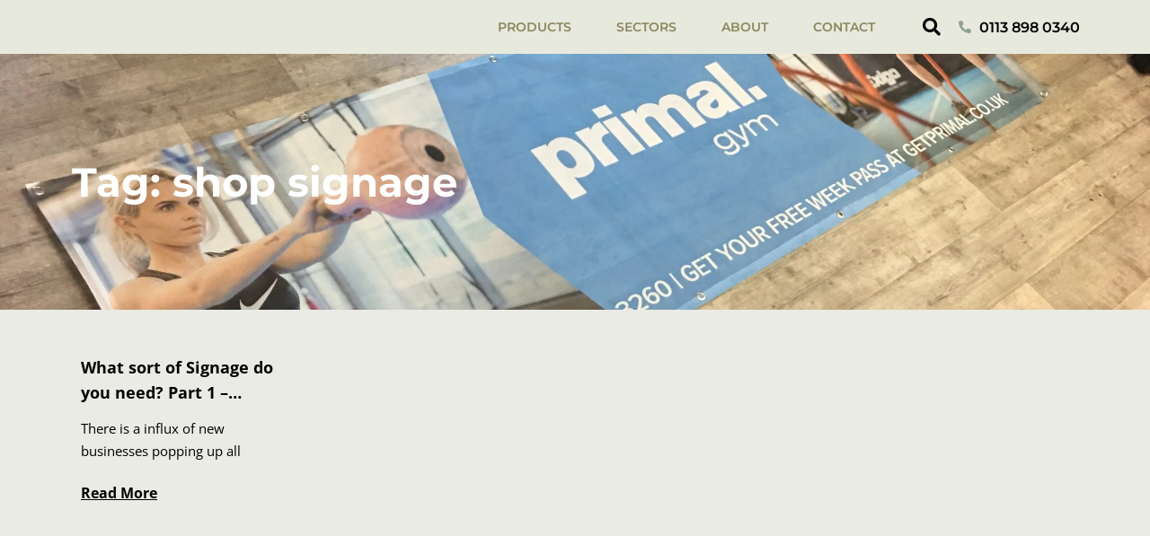

--- FILE ---
content_type: text/html; charset=UTF-8
request_url: https://dockstreetsigns.co.uk/tag/shop-signage/
body_size: 26967
content:
<!DOCTYPE html><html lang="en-US"><head><script data-no-optimize="1">var litespeed_docref=sessionStorage.getItem("litespeed_docref");litespeed_docref&&(Object.defineProperty(document,"referrer",{get:function(){return litespeed_docref}}),sessionStorage.removeItem("litespeed_docref"));</script> <meta charset="UTF-8" /><meta name="viewport" content="width=device-width, initial-scale=1" /><link rel="profile" href="http://gmpg.org/xfn/11" /><link rel="pingback" href="https://dockstreetsigns.co.uk/xmlrpc.php" /><meta name='robots' content='index, follow, max-image-preview:large, max-snippet:-1, max-video-preview:-1' /><title>shop signage Archives - Dock Street Signs</title><link rel="canonical" href="https://dockstreetsigns.co.uk/tag/shop-signage/" /><meta property="og:locale" content="en_US" /><meta property="og:type" content="article" /><meta property="og:title" content="shop signage Archives - Dock Street Signs" /><meta property="og:url" content="https://dockstreetsigns.co.uk/tag/shop-signage/" /><meta property="og:site_name" content="Dock Street Signs" /><meta name="twitter:card" content="summary_large_image" /> <script type="application/ld+json" class="yoast-schema-graph">{"@context":"https://schema.org","@graph":[{"@type":"CollectionPage","@id":"https://dockstreetsigns.co.uk/tag/shop-signage/","url":"https://dockstreetsigns.co.uk/tag/shop-signage/","name":"shop signage Archives - Dock Street Signs","isPartOf":{"@id":"https://dockstreetsigns.co.uk/#website"},"breadcrumb":{"@id":"https://dockstreetsigns.co.uk/tag/shop-signage/#breadcrumb"},"inLanguage":"en-US"},{"@type":"BreadcrumbList","@id":"https://dockstreetsigns.co.uk/tag/shop-signage/#breadcrumb","itemListElement":[{"@type":"ListItem","position":1,"name":"Home","item":"https://dockstreetsigns.co.uk/"},{"@type":"ListItem","position":2,"name":"shop signage"}]},{"@type":"WebSite","@id":"https://dockstreetsigns.co.uk/#website","url":"https://dockstreetsigns.co.uk/","name":"Dock Street Signs","description":"","publisher":{"@id":"https://dockstreetsigns.co.uk/#organization"},"potentialAction":[{"@type":"SearchAction","target":{"@type":"EntryPoint","urlTemplate":"https://dockstreetsigns.co.uk/?s={search_term_string}"},"query-input":{"@type":"PropertyValueSpecification","valueRequired":true,"valueName":"search_term_string"}}],"inLanguage":"en-US"},{"@type":"Organization","@id":"https://dockstreetsigns.co.uk/#organization","name":"Dock Street Signs","url":"https://dockstreetsigns.co.uk/","logo":{"@type":"ImageObject","inLanguage":"en-US","@id":"https://dockstreetsigns.co.uk/#/schema/logo/image/","url":"https://dockstreetsigns.co.uk/wp-content/uploads/2022/09/Screenshot-2022-09-23-at-08.33.09.png","contentUrl":"https://dockstreetsigns.co.uk/wp-content/uploads/2022/09/Screenshot-2022-09-23-at-08.33.09.png","width":924,"height":924,"caption":"Dock Street Signs"},"image":{"@id":"https://dockstreetsigns.co.uk/#/schema/logo/image/"},"sameAs":["https://www.facebook.com/dockstreetsigns","https://www.instagram.com/dockstreetsigns/","https://www.linkedin.com/company/10130015/admin/"]}]}</script> <link rel='dns-prefetch' href='//www.googletagmanager.com' /><link rel="alternate" type="application/rss+xml" title="Dock Street Signs &raquo; Feed" href="https://dockstreetsigns.co.uk/feed/" /><link rel="alternate" type="application/rss+xml" title="Dock Street Signs &raquo; Comments Feed" href="https://dockstreetsigns.co.uk/comments/feed/" /><link rel="alternate" type="application/rss+xml" title="Dock Street Signs &raquo; shop signage Tag Feed" href="https://dockstreetsigns.co.uk/tag/shop-signage/feed/" /><style id='wp-img-auto-sizes-contain-inline-css'>img:is([sizes=auto i],[sizes^="auto," i]){contain-intrinsic-size:3000px 1500px}
/*# sourceURL=wp-img-auto-sizes-contain-inline-css */</style><style id="litespeed-ccss">ul.hfe-nav-menu,.hfe-nav-menu li,.hfe-nav-menu ul{list-style:none!important;margin:0;padding:0}.hfe-nav-menu li.menu-item{position:relative}.hfe-nav-menu .sub-menu li.menu-item{position:relative;background:inherit}div.hfe-nav-menu{-js-display:flex;display:-webkit-box;display:-webkit-flex;display:-moz-box;display:-ms-flexbox;display:flex;-webkit-box-orient:vertical;-webkit-box-direction:normal;-webkit-flex-direction:column;-moz-box-orient:vertical;-moz-box-direction:normal;-ms-flex-direction:column;flex-direction:column}.hfe-nav-menu__layout-horizontal,.hfe-nav-menu__layout-horizontal .hfe-nav-menu{-js-display:flex;display:-webkit-box;display:-webkit-flex;display:-moz-box;display:-ms-flexbox;display:flex}.hfe-nav-menu__layout-horizontal .hfe-nav-menu{-webkit-flex-wrap:wrap;-ms-flex-wrap:wrap;flex-wrap:wrap}.hfe-nav-menu__layout-horizontal .hfe-nav-menu .sub-menu{position:absolute;top:100%;left:0;z-index:16;visibility:hidden;opacity:0;text-align:left}.hfe-nav-menu .menu-item-has-children .sub-menu{position:absolute;top:100%;left:0;z-index:9999;visibility:hidden;opacity:0}.hfe-nav-menu .menu-item-has-children .menu-item-has-children .sub-menu{top:0;left:100%}.hfe-nav-menu:before,.hfe-nav-menu:after{content:'';display:table;clear:both}.hfe-nav-menu__align-right .hfe-nav-menu{margin-left:auto;-webkit-box-pack:end;-ms-flex-pack:end;-webkit-justify-content:flex-end;-moz-box-pack:end;justify-content:flex-end}.hfe-nav-menu__layout-horizontal .hfe-nav-menu{-js-display:flex;display:-webkit-box;display:-webkit-flex;display:-moz-box;display:-ms-flexbox;display:flex;-webkit-flex-wrap:wrap;-ms-flex-wrap:wrap;flex-wrap:wrap}.hfe-nav-menu a.hfe-menu-item,.hfe-nav-menu a.hfe-sub-menu-item{line-height:1;text-decoration:none;-js-display:flex;display:-webkit-box;display:-webkit-flex;display:-moz-box;display:-ms-flexbox;display:flex;-webkit-box-pack:justify;-moz-box-pack:justify;-ms-flex-pack:justify;-webkit-box-shadow:none;box-shadow:none;-webkit-box-align:center;-webkit-align-items:center;-moz-box-align:center;-ms-flex-align:center;align-items:center;-webkit-justify-content:space-between;justify-content:space-between}.hfe-nav-menu .sub-menu{min-width:220px;margin:0;z-index:9999}.hfe-nav-menu__layout-horizontal{font-size:0}.hfe-nav-menu__layout-horizontal li.menu-item{font-size:medium}.hfe-nav-menu__layout-horizontal .hfe-nav-menu .sub-menu{-webkit-box-shadow:0 4px 10px -2px rgba(0,0,0,.1);box-shadow:0 4px 10px -2px rgba(0,0,0,.1)}.hfe-submenu-icon-arrow .hfe-nav-menu__layout-horizontal .menu-item-has-children ul a .sub-arrow i:before{content:''}.hfe-nav-menu-icon{padding:.35em;border:0 solid}.hfe-nav-menu__submenu-arrow .hfe-menu-toggle:before{font-family:'Font Awesome 5 Free';z-index:1;font-size:inherit;font-weight:inherit;line-height:0}.hfe-nav-menu__toggle{-js-display:flex;display:-webkit-box;display:-webkit-flex;display:-moz-box;display:-ms-flexbox;display:flex;font-size:22px;border:0 solid;-webkit-border-radius:3px;border-radius:3px;color:#494c4f;position:relative;line-height:1}.hfe-nav-menu .sub-arrow{font-size:14px;line-height:1;-js-display:flex;display:-webkit-box;display:-webkit-flex;display:-moz-box;display:-ms-flexbox;display:flex;margin-top:-10px;margin-bottom:-10px}.hfe-nav-menu__layout-horizontal .hfe-nav-menu .sub-arrow{margin-left:10px}.hfe-layout-horizontal .hfe-nav-menu__toggle{visibility:hidden;opacity:0;display:none}.hfe-nav-menu-icon{display:inline-block;line-height:1;text-align:center}.hfe-nav-menu .menu-item a:before,.hfe-nav-menu .menu-item a:after{display:block;position:absolute}.hfe-nav-menu .menu-item a.hfe-menu-item:not(:hover):not(:focus):not(.current-menu-item):not(.highlighted):before,.hfe-nav-menu .menu-item a.hfe-menu-item:not(:hover):not(:focus):not(.current-menu-item):not(.highlighted):after{opacity:0}.hfe-submenu-animation-slide_up .hfe-layout-horizontal .menu-item-has-children>ul.sub-menu{-webkit-transform:translateY(20%);-ms-transform:translateY(20%);transform:translateY(20%);opacity:0;-ms-filter:"alpha(opacity=0)"}.hfe-nav-menu .hfe-has-submenu .sub-menu li.menu-item:first-child,.hfe-nav-menu .hfe-has-submenu .sub-menu li.menu-item:last-child{overflow:visible!important}@media only screen and (max-width:1024px){.hfe-nav-menu__breakpoint-tablet .hfe-nav-menu__layout-horizontal li,.hfe-nav-menu__breakpoint-tablet .hfe-nav-menu{width:100%;margin-right:0}.hfe-nav-menu__breakpoint-tablet .hfe-layout-horizontal .hfe-nav-menu__toggle{display:block}.hfe-nav-menu__breakpoint-tablet .hfe-nav-menu__layout-horizontal .hfe-nav-menu{visibility:hidden;opacity:0}.hfe-nav-menu__breakpoint-tablet .hfe-nav-menu__layout-horizontal{visibility:hidden;opacity:0;height:0}.hfe-nav-menu__breakpoint-tablet .hfe-nav-menu__layout-horizontal .sub-menu{visibility:hidden;opacity:0}.hfe-nav-menu__breakpoint-tablet .hfe-nav-menu__layout-horizontal .menu-item-has-children .menu-item-has-children .sub-menu{top:0;left:0}.hfe-nav-menu__breakpoint-tablet .hfe-layout-horizontal .hfe-nav-menu__toggle{visibility:visible;opacity:1;display:block}.hfe-nav-menu__breakpoint-tablet .hfe-menu-toggle{border:1px dotted transparent}.hfe-nav-menu__breakpoint-tablet .hfe-nav-menu__layout-horizontal .sub-menu{position:relative;height:0}.hfe-nav-menu__breakpoint-tablet .hfe-nav-menu__layout-horizontal .sub-menu{position:relative;height:0;top:0}.hfe-nav-menu__breakpoint-tablet .sub-menu{left:0!important;width:auto!important}.hfe-nav-menu .sub-menu{min-width:auto;margin:0}.hfe-nav-menu__breakpoint-tablet .hfe-nav-menu__layout-horizontal .hfe-nav-menu .sub-arrow{padding:10px}.hfe-nav-menu__breakpoint-tablet.hfe-submenu-icon-arrow .hfe-nav-menu__layout-horizontal .menu-item-has-children ul a .sub-arrow i:before{content:''}.hfe-nav-menu__breakpoint-tablet .hfe-nav-menu .sub-menu{-webkit-box-shadow:none;box-shadow:none}.hfe-submenu-animation-slide_up .hfe-layout-horizontal .menu-item-has-children ul.sub-menu{-webkit-transform:none;-ms-transform:none;transform:none}}@media only screen and (max-width:767px){.hfe-nav-menu .sub-menu{min-width:auto;margin:0}.hfe-nav-menu__breakpoint-tablet .sub-menu{left:0!important;width:auto!important}.hfe-submenu-animation-slide_up .hfe-layout-horizontal .menu-item-has-children ul.sub-menu{-webkit-transform:none;-ms-transform:none;transform:none}}.hfe-search-button-wrapper{display:block;vertical-align:middle;text-align:right}.hfe-search-form__input{flex-basis:100%}.hfe-search-icon-toggle i.fa-search{display:inline-block;position:absolute;width:20px;box-sizing:content-box;padding:10px}.hfe-search-icon-toggle i:before{vertical-align:middle}.hfe-search-button-wrapper input[type=search]{border:0;padding:10px;border-radius:0;box-sizing:border-box;outline:none}.hfe-search-icon-toggle input:-moz-placeholder,.hfe-search-icon-toggle input::-webkit-input-placeholder{color:transparent}.hfe-search-layout-icon .hfe-search-icon-toggle .hfe-search-form__input{background-color:unset;height:100%}.hfe-search-button-wrapper input[type=search]::-webkit-search-decoration,.hfe-search-button-wrapper input[type=search]::-webkit-search-cancel-button,.hfe-search-button-wrapper input[type=search]::-webkit-search-results-button,.hfe-search-button-wrapper input[type=search]::-webkit-search-results-decoration{display:none}.hfe-search-button-wrapper,.hfe-search-icon-toggle,.hfe-search-button-wrapper .hfe-search-icon-toggle i,.hfe-search-button-wrapper .hfe-search-icon-toggle i:before{position:relative}.hfe-search-button-wrapper .hfe-search-icon-toggle .hfe-search-form__input{position:absolute;width:0;right:0;background-color:transparent}.hfe-search-icon-toggle{width:100%!important}.hfe-search-icon-toggle{line-height:1.5}:root{--wp--preset--aspect-ratio--square:1;--wp--preset--aspect-ratio--4-3:4/3;--wp--preset--aspect-ratio--3-4:3/4;--wp--preset--aspect-ratio--3-2:3/2;--wp--preset--aspect-ratio--2-3:2/3;--wp--preset--aspect-ratio--16-9:16/9;--wp--preset--aspect-ratio--9-16:9/16;--wp--preset--color--black:#000;--wp--preset--color--cyan-bluish-gray:#abb8c3;--wp--preset--color--white:#fff;--wp--preset--color--pale-pink:#f78da7;--wp--preset--color--vivid-red:#cf2e2e;--wp--preset--color--luminous-vivid-orange:#ff6900;--wp--preset--color--luminous-vivid-amber:#fcb900;--wp--preset--color--light-green-cyan:#7bdcb5;--wp--preset--color--vivid-green-cyan:#00d084;--wp--preset--color--pale-cyan-blue:#8ed1fc;--wp--preset--color--vivid-cyan-blue:#0693e3;--wp--preset--color--vivid-purple:#9b51e0;--wp--preset--color--dark-gray:#28303d;--wp--preset--color--gray:#39414d;--wp--preset--color--green:#d1e4dd;--wp--preset--color--blue:#d1dfe4;--wp--preset--color--purple:#d1d1e4;--wp--preset--color--red:#e4d1d1;--wp--preset--color--orange:#e4dad1;--wp--preset--color--yellow:#eeeadd;--wp--preset--gradient--vivid-cyan-blue-to-vivid-purple:linear-gradient(135deg,rgba(6,147,227,1) 0%,#9b51e0 100%);--wp--preset--gradient--light-green-cyan-to-vivid-green-cyan:linear-gradient(135deg,#7adcb4 0%,#00d082 100%);--wp--preset--gradient--luminous-vivid-amber-to-luminous-vivid-orange:linear-gradient(135deg,rgba(252,185,0,1) 0%,rgba(255,105,0,1) 100%);--wp--preset--gradient--luminous-vivid-orange-to-vivid-red:linear-gradient(135deg,rgba(255,105,0,1) 0%,#cf2e2e 100%);--wp--preset--gradient--very-light-gray-to-cyan-bluish-gray:linear-gradient(135deg,#eee 0%,#a9b8c3 100%);--wp--preset--gradient--cool-to-warm-spectrum:linear-gradient(135deg,#4aeadc 0%,#9778d1 20%,#cf2aba 40%,#ee2c82 60%,#fb6962 80%,#fef84c 100%);--wp--preset--gradient--blush-light-purple:linear-gradient(135deg,#ffceec 0%,#9896f0 100%);--wp--preset--gradient--blush-bordeaux:linear-gradient(135deg,#fecda5 0%,#fe2d2d 50%,#6b003e 100%);--wp--preset--gradient--luminous-dusk:linear-gradient(135deg,#ffcb70 0%,#c751c0 50%,#4158d0 100%);--wp--preset--gradient--pale-ocean:linear-gradient(135deg,#fff5cb 0%,#b6e3d4 50%,#33a7b5 100%);--wp--preset--gradient--electric-grass:linear-gradient(135deg,#caf880 0%,#71ce7e 100%);--wp--preset--gradient--midnight:linear-gradient(135deg,#020381 0%,#2874fc 100%);--wp--preset--gradient--purple-to-yellow:linear-gradient(160deg,#d1d1e4 0%,#eeeadd 100%);--wp--preset--gradient--yellow-to-purple:linear-gradient(160deg,#eeeadd 0%,#d1d1e4 100%);--wp--preset--gradient--green-to-yellow:linear-gradient(160deg,#d1e4dd 0%,#eeeadd 100%);--wp--preset--gradient--yellow-to-green:linear-gradient(160deg,#eeeadd 0%,#d1e4dd 100%);--wp--preset--gradient--red-to-yellow:linear-gradient(160deg,#e4d1d1 0%,#eeeadd 100%);--wp--preset--gradient--yellow-to-red:linear-gradient(160deg,#eeeadd 0%,#e4d1d1 100%);--wp--preset--gradient--purple-to-red:linear-gradient(160deg,#d1d1e4 0%,#e4d1d1 100%);--wp--preset--gradient--red-to-purple:linear-gradient(160deg,#e4d1d1 0%,#d1d1e4 100%);--wp--preset--font-size--small:18px;--wp--preset--font-size--medium:20px;--wp--preset--font-size--large:24px;--wp--preset--font-size--x-large:42px;--wp--preset--font-size--extra-small:16px;--wp--preset--font-size--normal:20px;--wp--preset--font-size--extra-large:40px;--wp--preset--font-size--huge:96px;--wp--preset--font-size--gigantic:144px;--wp--preset--spacing--20:.44rem;--wp--preset--spacing--30:.67rem;--wp--preset--spacing--40:1rem;--wp--preset--spacing--50:1.5rem;--wp--preset--spacing--60:2.25rem;--wp--preset--spacing--70:3.38rem;--wp--preset--spacing--80:5.06rem;--wp--preset--shadow--natural:6px 6px 9px rgba(0,0,0,.2);--wp--preset--shadow--deep:12px 12px 50px rgba(0,0,0,.4);--wp--preset--shadow--sharp:6px 6px 0px rgba(0,0,0,.2);--wp--preset--shadow--outlined:6px 6px 0px -3px rgba(255,255,255,1),6px 6px rgba(0,0,0,1);--wp--preset--shadow--crisp:6px 6px 0px rgba(0,0,0,1)}.simple-banner{width:100%;text-align:center;position:relative;display:block}.bhf-hidden{display:none}.ehf-header #masthead{z-index:99;position:relative}.elementor-screen-only,.screen-reader-text{height:1px;margin:-1px;overflow:hidden;padding:0;position:absolute;top:-10000em;width:1px;clip:rect(0,0,0,0);border:0}.elementor *,.elementor :after,.elementor :before{box-sizing:border-box}.elementor a{box-shadow:none;text-decoration:none}.elementor img{border:none;border-radius:0;box-shadow:none;height:auto;max-width:100%}.elementor .elementor-background-overlay{inset:0;position:absolute}.elementor-element{--flex-direction:initial;--flex-wrap:initial;--justify-content:initial;--align-items:initial;--align-content:initial;--gap:initial;--flex-basis:initial;--flex-grow:initial;--flex-shrink:initial;--order:initial;--align-self:initial;align-self:var(--align-self);flex-basis:var(--flex-basis);flex-grow:var(--flex-grow);flex-shrink:var(--flex-shrink);order:var(--order)}.elementor-element:where(.e-con-full,.elementor-widget){align-content:var(--align-content);align-items:var(--align-items);flex-direction:var(--flex-direction);flex-wrap:var(--flex-wrap);gap:var(--row-gap) var(--column-gap);justify-content:var(--justify-content)}.elementor-align-left{text-align:left}@media (max-width:1024px){.elementor-tablet-align-right{text-align:right}}@media (max-width:767px){.elementor-mobile-align-center{text-align:center}}:root{--page-title-display:block}.elementor-section{position:relative}.elementor-section .elementor-container{display:flex;margin-left:auto;margin-right:auto;position:relative}@media (max-width:1024px){.elementor-section .elementor-container{flex-wrap:wrap}}.elementor-section.elementor-section-boxed>.elementor-container{max-width:1140px}.elementor-section.elementor-section-items-middle>.elementor-container{align-items:center}.elementor-widget-wrap{align-content:flex-start;flex-wrap:wrap;position:relative;width:100%}.elementor:not(.elementor-bc-flex-widget) .elementor-widget-wrap{display:flex}.elementor-widget-wrap>.elementor-element{width:100%}.elementor-widget{position:relative}.elementor-column{display:flex;min-height:1px;position:relative}.elementor-column-gap-default>.elementor-column>.elementor-element-populated{padding:10px}@media (min-width:768px){.elementor-column.elementor-col-25{width:25%}.elementor-column.elementor-col-50{width:50%}.elementor-column.elementor-col-100{width:100%}}@media (max-width:767px){.elementor-column{width:100%}}.elementor-grid{display:grid;grid-column-gap:var(--grid-column-gap);grid-row-gap:var(--grid-row-gap)}.elementor-grid .elementor-grid-item{min-width:0}.elementor-grid-4 .elementor-grid{grid-template-columns:repeat(4,1fr)}@media (max-width:1024px){.elementor-grid-tablet-2 .elementor-grid{grid-template-columns:repeat(2,1fr)}}@media (max-width:767px){.elementor-grid-mobile-1 .elementor-grid{grid-template-columns:repeat(1,1fr)}}@media (prefers-reduced-motion:no-preference){html{scroll-behavior:smooth}}.elementor-heading-title{line-height:1;margin:0;padding:0}@media (max-width:767px){.elementor .elementor-hidden-mobile{display:none}}.elementor-kit-16{--e-global-color-primary:#6ec1e4;--e-global-color-secondary:#54595f;--e-global-color-text:#7a7a7a;--e-global-color-accent:#61ce70;--e-global-typography-primary-font-family:"Montserrat";--e-global-typography-primary-font-weight:600;--e-global-typography-secondary-font-family:"Montserrat";--e-global-typography-secondary-font-weight:400;--e-global-typography-text-font-family:"Montserrat";--e-global-typography-text-font-weight:400;--e-global-typography-accent-font-family:"Montserrat";--e-global-typography-accent-font-weight:500;font-family:"Montserrat",Sans-serif;font-size:16px}.elementor-section.elementor-section-boxed>.elementor-container{max-width:1140px}.elementor-element{--widgets-spacing:20px 20px;--widgets-spacing-row:20px;--widgets-spacing-column:20px}@media (max-width:1024px){.elementor-section.elementor-section-boxed>.elementor-container{max-width:1024px}}@media (max-width:767px){.elementor-section.elementor-section-boxed>.elementor-container{max-width:767px}}.elementor-icon-list-items .elementor-icon-list-item .elementor-icon-list-text{display:inline-block}.elementor-widget-archive-posts:after{display:none}.elementor-posts-container:not(.elementor-posts-masonry){align-items:stretch}.elementor-posts-container .elementor-post{padding:0;margin:0}.elementor-posts-container .elementor-post__excerpt{flex-grow:var(--read-more-alignment,0)}.elementor-posts-container .elementor-post__thumbnail{overflow:hidden}.elementor-posts-container .elementor-post__thumbnail img{display:block;width:100%;max-height:none;max-width:none}.elementor-posts-container .elementor-post__thumbnail__link{position:relative;display:block;width:100%}.elementor-posts .elementor-post{flex-direction:column}.elementor-posts .elementor-post__title{font-size:18px;margin:0}.elementor-posts .elementor-post__excerpt{margin-bottom:10px}.elementor-posts .elementor-post__excerpt p{margin:0;line-height:1.5em;font-size:14px;color:#777}.elementor-posts .elementor-post__text{display:var(--item-display,block);flex-direction:column;flex-grow:1}.elementor-posts .elementor-post__read-more{font-size:12px;font-weight:700;align-self:flex-start}.elementor-posts .elementor-post__thumbnail{position:relative}.elementor-posts--skin-classic .elementor-post{overflow:hidden}.elementor-posts--thumbnail-top .elementor-post__thumbnail__link{margin-bottom:20px}.elementor-posts--thumbnail-top .elementor-post__text{width:100%}.elementor-posts .elementor-post{display:flex}.fa,.fas{-moz-osx-font-smoothing:grayscale;-webkit-font-smoothing:antialiased;display:inline-block;font-style:normal;font-variant:normal;text-rendering:auto;line-height:1}.fa-align-justify:before{content:"\f039"}.fa-phone-alt:before{content:"\f879"}.fa-search:before{content:"\f002"}.fa,.fas{font-family:"Font Awesome 5 Free"}.fa,.fas{font-weight:900}.elementor-17 .elementor-element.elementor-element-cddcbaf:not(.elementor-motion-effects-element-type-background){background-color:#e8e9dd}.elementor-17 .elementor-element.elementor-element-cddcbaf>.elementor-container{max-width:1160px}.elementor-17 .elementor-element.elementor-element-cddcbaf{padding:0}.elementor-17 .elementor-element.elementor-element-5cc4d3a>.elementor-element-populated{padding:11px 0 10px}.elementor-17 .elementor-element.elementor-element-cf850db{text-align:left}.elementor-17 .elementor-element.elementor-element-73ecabc.elementor-column.elementor-element[data-element_type="column"]>.elementor-widget-wrap.elementor-element-populated{align-content:center;align-items:center}.elementor-17 .elementor-element.elementor-element-7cb3233 .menu-item a.hfe-menu-item{padding-left:20px;padding-right:20px}.elementor-17 .elementor-element.elementor-element-7cb3233 .menu-item a.hfe-sub-menu-item{padding-left:calc(20px + 20px);padding-right:20px}.elementor-17 .elementor-element.elementor-element-7cb3233 .menu-item a.hfe-menu-item,.elementor-17 .elementor-element.elementor-element-7cb3233 .menu-item a.hfe-sub-menu-item{padding-top:10px;padding-bottom:10px}.elementor-17 .elementor-element.elementor-element-7cb3233 ul.sub-menu{width:250px}.elementor-17 .elementor-element.elementor-element-7cb3233 .sub-menu li a.hfe-sub-menu-item{padding-left:10px;padding-right:10px}.elementor-17 .elementor-element.elementor-element-7cb3233 .sub-menu a.hfe-sub-menu-item{padding-top:15px;padding-bottom:15px}.elementor-17 .elementor-element.elementor-element-7cb3233 .hfe-nav-menu__toggle{margin-left:auto}.elementor-17 .elementor-element.elementor-element-7cb3233 a.hfe-menu-item,.elementor-17 .elementor-element.elementor-element-7cb3233 a.hfe-sub-menu-item{font-family:"Montserrat",Sans-serif;font-size:14px;font-weight:600;text-transform:uppercase;line-height:20px}.elementor-17 .elementor-element.elementor-element-7cb3233 .menu-item a.hfe-menu-item,.elementor-17 .elementor-element.elementor-element-7cb3233 .sub-menu a.hfe-sub-menu-item{color:#8a865d}.elementor-17 .elementor-element.elementor-element-7cb3233 .sub-menu a.hfe-sub-menu-item{color:#fff}.elementor-17 .elementor-element.elementor-element-7cb3233 .sub-menu{background-color:#8a865d}.elementor-17 .elementor-element.elementor-element-7cb3233 .sub-menu li a.hfe-sub-menu-item{font-family:"Montserrat",Sans-serif;font-size:14px;font-weight:600;text-transform:uppercase}.elementor-17 .elementor-element.elementor-element-7cb3233 .sub-menu li.menu-item:not(:last-child){border-bottom-style:solid;border-bottom-color:#c4c4c4;border-bottom-width:1px}.elementor-17 .elementor-element.elementor-element-488b5ac.elementor-column.elementor-element[data-element_type="column"]>.elementor-widget-wrap.elementor-element-populated{align-content:center;align-items:center}.elementor-17 .elementor-element.elementor-element-0413694 .hfe-search-icon-toggle input[type=search]{padding:0 calc(20px/2)}.elementor-17 .elementor-element.elementor-element-0413694 .hfe-search-icon-toggle i.fa-search:before{font-size:20px}.elementor-17 .elementor-element.elementor-element-0413694 .hfe-search-icon-toggle i.fa-search,.elementor-17 .elementor-element.elementor-element-0413694 .hfe-search-icon-toggle{width:20px}.elementor-17 .elementor-element.elementor-element-0413694 input[type=search].hfe-search-form__input,.elementor-17 .elementor-element.elementor-element-0413694 .hfe-search-icon-toggle{font-family:"Montserrat",Sans-serif;font-size:16px;font-weight:600;line-height:19px}.elementor-17 .elementor-element.elementor-element-c28b3d3.elementor-column.elementor-element[data-element_type="column"]>.elementor-widget-wrap.elementor-element-populated{align-content:center;align-items:center}.elementor-17 .elementor-element.elementor-element-e068eb3 .elementor-icon-list-icon i{color:#8ea193}.elementor-17 .elementor-element.elementor-element-e068eb3{--e-icon-list-icon-size:14px;--icon-vertical-offset:0px}.elementor-17 .elementor-element.elementor-element-e068eb3 .elementor-icon-list-item>a{font-family:"Montserrat",Sans-serif;font-size:16px;font-weight:600}.elementor-17 .elementor-element.elementor-element-e068eb3 .elementor-icon-list-text{color:#000}@media (max-width:1024px){.elementor-17 .elementor-element.elementor-element-7cb3233 .sub-menu li a.hfe-sub-menu-item{font-size:17px}}@media (max-width:767px){.elementor-17 .elementor-element.elementor-element-cddcbaf{padding:0 10px}.elementor-17 .elementor-element.elementor-element-5cc4d3a{width:30%}.elementor-17 .elementor-element.elementor-element-73ecabc{width:70%}.elementor-17 .elementor-element.elementor-element-488b5ac{width:50%}.elementor-17 .elementor-element.elementor-element-488b5ac>.elementor-element-populated{padding:0}.elementor-17 .elementor-element.elementor-element-c28b3d3{width:100%}}@media (min-width:768px){.elementor-17 .elementor-element.elementor-element-73ecabc{width:56.386%}.elementor-17 .elementor-element.elementor-element-488b5ac{width:4.599%}.elementor-17 .elementor-element.elementor-element-c28b3d3{width:14%}}@media (max-width:1024px) and (min-width:768px){.elementor-17 .elementor-element.elementor-element-5cc4d3a{width:10%}.elementor-17 .elementor-element.elementor-element-73ecabc{width:20%}.elementor-17 .elementor-element.elementor-element-488b5ac{width:20%}.elementor-17 .elementor-element.elementor-element-c28b3d3{width:25%}}.elementor-52 .elementor-element.elementor-element-38521c9 img{width:100%;max-width:100%}:root{--global--font-primary:var(--font-headings,-apple-system,BlinkMacSystemFont,"Segoe UI",Roboto,Oxygen-Sans,Ubuntu,Cantarell,"Helvetica Neue",sans-serif);--global--font-secondary:var(--font-base,-apple-system,BlinkMacSystemFont,"Segoe UI",Roboto,Oxygen-Sans,Ubuntu,Cantarell,"Helvetica Neue",sans-serif);--global--font-size-base:1.25rem;--global--font-size-xs:1rem;--global--font-size-sm:1.125rem;--global--font-size-md:1.25rem;--global--font-size-lg:1.5rem;--global--font-size-xl:2.25rem;--global--font-size-xxl:4rem;--global--font-size-xxxl:5rem;--global--font-size-page-title:var(--global--font-size-xxl);--global--letter-spacing:normal;--global--line-height-body:1.7;--global--line-height-heading:1.3;--global--line-height-page-title:1.1;--heading--font-family:var(--global--font-primary);--heading--font-size-h6:var(--global--font-size-xs);--heading--font-size-h5:var(--global--font-size-sm);--heading--font-size-h4:var(--global--font-size-lg);--heading--font-size-h3:calc(1.25*var(--global--font-size-lg));--heading--font-size-h2:var(--global--font-size-xl);--heading--font-size-h1:var(--global--font-size-page-title);--heading--letter-spacing-h6:.05em;--heading--letter-spacing-h5:.05em;--heading--letter-spacing-h4:var(--global--letter-spacing);--heading--letter-spacing-h3:var(--global--letter-spacing);--heading--letter-spacing-h2:var(--global--letter-spacing);--heading--letter-spacing-h1:var(--global--letter-spacing);--heading--line-height-h6:var(--global--line-height-heading);--heading--line-height-h5:var(--global--line-height-heading);--heading--line-height-h4:var(--global--line-height-heading);--heading--line-height-h3:var(--global--line-height-heading);--heading--line-height-h2:var(--global--line-height-heading);--heading--line-height-h1:var(--global--line-height-page-title);--heading--font-weight:400;--heading--font-weight-page-title:300;--heading--font-weight-strong:600;--latest-posts--title-font-family:var(--heading--font-family);--latest-posts--title-font-size:var(--heading--font-size-h3);--latest-posts--description-font-family:var(--global--font-secondary);--latest-posts--description-font-size:var(--global--font-size-sm);--list--font-family:var(--global--font-secondary);--definition-term--font-family:var(--global--font-primary);--global--color-black:#000;--global--color-dark-gray:#28303d;--global--color-gray:#39414d;--global--color-light-gray:#f0f0f0;--global--color-green:#d1e4dd;--global--color-blue:#d1dfe4;--global--color-purple:#d1d1e4;--global--color-red:#e4d1d1;--global--color-orange:#e4dad1;--global--color-yellow:#eeeadd;--global--color-white:#fff;--global--color-white-50:rgba(255,255,255,.5);--global--color-white-90:rgba(255,255,255,.9);--global--color-primary:var(--global--color-dark-gray);--global--color-secondary:var(--global--color-gray);--global--color-primary-hover:var(--global--color-primary);--global--color-background:var(--global--color-green);--global--color-border:var(--global--color-primary);--global--spacing-unit:20px;--global--spacing-measure:unset;--global--spacing-horizontal:25px;--global--spacing-vertical:30px;--global--elevation:1px 1px 3px 0 rgba(0,0,0,.2);--form--font-family:var(--global--font-secondary);--form--font-size:var(--global--font-size-sm);--form--line-height:var(--global--line-height-body);--form--color-text:var(--global--color-dark-gray);--form--color-ranged:var(--global--color-secondary);--form--label-weight:500;--form--border-color:var(--global--color-secondary);--form--border-width:3px;--form--border-radius:0;--form--spacing-unit:calc(.5*var(--global--spacing-unit));--cover--height:calc(15*var(--global--spacing-vertical));--cover--color-foreground:var(--global--color-white);--cover--color-background:var(--global--color-black);--button--color-text:var(--global--color-background);--button--color-text-hover:var(--global--color-secondary);--button--color-text-active:var(--global--color-secondary);--button--color-background:var(--global--color-secondary);--button--color-background-active:var(--global--color-background);--button--font-family:var(--global--font-primary);--button--font-size:var(--global--font-size-base);--button--font-weight:500;--button--line-height:1.5;--button--border-width:3px;--button--border-radius:0;--button--padding-vertical:15px;--button--padding-horizontal:calc(2*var(--button--padding-vertical));--entry-header--color:var(--global--color-primary);--entry-header--color-link:currentColor;--entry-header--color-hover:var(--global--color-primary-hover);--entry-header--color-focus:var(--global--color-secondary);--entry-header--font-size:var(--heading--font-size-h2);--entry-content--font-family:var(--global--font-secondary);--entry-author-bio--font-family:var(--heading--font-family);--entry-author-bio--font-size:var(--heading--font-size-h4);--branding--color-text:var(--global--color-primary);--branding--color-link:var(--global--color-primary);--branding--color-link-hover:var(--global--color-secondary);--branding--title--font-family:var(--global--font-primary);--branding--title--font-size:var(--global--font-size-lg);--branding--title--font-size-mobile:var(--heading--font-size-h4);--branding--title--font-weight:400;--branding--title--text-transform:uppercase;--branding--description--font-family:var(--global--font-secondary);--branding--description--font-size:var(--global--font-size-sm);--branding--logo--max-width:300px;--branding--logo--max-height:100px;--branding--logo--max-width-mobile:96px;--branding--logo--max-height-mobile:96px;--primary-nav--font-family:var(--global--font-secondary);--primary-nav--font-family-mobile:var(--global--font-primary);--primary-nav--font-size:var(--global--font-size-md);--primary-nav--font-size-sub-menu:var(--global--font-size-xs);--primary-nav--font-size-mobile:var(--global--font-size-sm);--primary-nav--font-size-sub-menu-mobile:var(--global--font-size-sm);--primary-nav--font-size-button:var(--global--font-size-xs);--primary-nav--font-style:normal;--primary-nav--font-style-sub-menu-mobile:normal;--primary-nav--font-weight:400;--primary-nav--font-weight-button:500;--primary-nav--color-link:var(--global--color-primary);--primary-nav--color-link-hover:var(--global--color-primary-hover);--primary-nav--color-text:var(--global--color-primary);--primary-nav--padding:calc(.66*var(--global--spacing-unit));--primary-nav--border-color:var(--global--color-primary);--pagination--color-text:var(--global--color-primary);--pagination--color-link-hover:var(--global--color-primary-hover);--pagination--font-family:var(--global--font-secondary);--pagination--font-size:var(--global--font-size-lg);--pagination--font-weight:400;--pagination--font-weight-strong:600;--footer--color-text:var(--global--color-primary);--footer--color-link:var(--global--color-primary);--footer--color-link-hover:var(--global--color-primary-hover);--footer--font-family:var(--global--font-primary);--footer--font-size:var(--global--font-size-sm);--pullquote--font-family:var(--global--font-primary);--pullquote--font-size:var(--heading--font-size-h3);--pullquote--font-style:normal;--pullquote--letter-spacing:var(--heading--letter-spacing-h4);--pullquote--line-height:var(--global--line-height-heading);--pullquote--border-width:3px;--pullquote--border-color:var(--global--color-primary);--pullquote--color-foreground:var(--global--color-primary);--pullquote--color-background:var(--global--color-background);--quote--font-family:var(--global--font-secondary);--quote--font-size:var(--global--font-size-md);--quote--font-size-large:var(--global--font-size-xl);--quote--font-style:normal;--quote--font-weight:700;--quote--font-weight-strong:bolder;--quote--font-style-large:normal;--quote--font-style-cite:normal;--quote--line-height:var(--global--line-height-body);--quote--line-height-large:1.35;--separator--border-color:var(--global--color-border);--separator--height:1px;--table--stripes-border-color:var(--global--color-light-gray);--table--stripes-background-color:var(--global--color-light-gray);--table--has-background-text-color:var(--global--color-dark-gray);--widget--line-height-list:1.9;--widget--line-height-title:1.4;--widget--font-weight-title:700;--widget--spacing-menu:calc(.66*var(--global--spacing-unit));--global--admin-bar--height:0px}@media only screen and (min-width:652px){:root{--global--font-size-xl:2.5rem;--global--font-size-xxl:6rem;--global--font-size-xxxl:9rem;--heading--font-size-h3:2rem;--heading--font-size-h2:3rem}}html{line-height:1.15;-webkit-text-size-adjust:100%}body{margin:0}a{background-color:transparent;text-decoration-thickness:1px}img{border-style:none}input{font-family:inherit;font-size:100%;line-height:1.15;margin:0}input{overflow:visible}[type=search]{-webkit-appearance:textfield;outline-offset:-2px}[type=search]::-webkit-search-decoration{-webkit-appearance:none}::-webkit-file-upload-button{-webkit-appearance:button;font:inherit}:root{--responsive--spacing-horizontal:calc(2*var(--global--spacing-horizontal)*0.6);--responsive--aligndefault-width:calc(100vw - var(--responsive--spacing-horizontal));--responsive--alignwide-width:calc(100vw - var(--responsive--spacing-horizontal));--responsive--alignfull-width:100%;--responsive--alignright-margin:var(--global--spacing-horizontal);--responsive--alignleft-margin:var(--global--spacing-horizontal)}@media only screen and (min-width:482px){:root{--responsive--aligndefault-width:min(calc(100vw - 4*var(--global--spacing-horizontal)),610px);--responsive--alignwide-width:calc(100vw - 4*var(--global--spacing-horizontal));--responsive--alignright-margin:calc(.5*(100vw - var(--responsive--aligndefault-width)));--responsive--alignleft-margin:calc(.5*(100vw - var(--responsive--aligndefault-width)))}}@media only screen and (min-width:822px){:root{--responsive--aligndefault-width:min(calc(100vw - 8*var(--global--spacing-horizontal)),610px);--responsive--alignwide-width:min(calc(100vw - 8*var(--global--spacing-horizontal)),1240px)}}html,body,p,ul,li,form,h2,h3{padding:0;margin:0;-moz-osx-font-smoothing:grayscale;-webkit-font-smoothing:antialiased}html{box-sizing:border-box;font-family:var(--global--font-secondary);line-height:var(--global--line-height-body)}*,*:before,*:after{box-sizing:inherit}body{font-size:var(--global--font-size-base);font-weight:400;color:var(--global--color-primary);text-align:left;background-color:var(--global--color-background)}input[type=search]{border:var(--form--border-width) solid var(--form--border-color);border-radius:var(--form--border-radius);color:var(--form--color-text);line-height:var(--global--line-height-body);padding:var(--form--spacing-unit);margin:0 2px;max-width:100%}::-moz-placeholder{opacity:1}img{height:auto;max-width:100%;vertical-align:middle}i{font-style:italic}a{color:var(--wp--style--color--link,var(--global--color-primary));text-underline-offset:3px;text-decoration-skip-ink:all}h2,h3{clear:both;font-family:var(--heading--font-family);font-weight:var(--heading--font-weight)}h2{font-size:var(--heading--font-size-h2);letter-spacing:var(--heading--letter-spacing-h2);line-height:var(--heading--line-height-h2)}h3{font-size:var(--heading--font-size-h3);letter-spacing:var(--heading--letter-spacing-h3);line-height:var(--heading--line-height-h3)}ul{font-family:var(--list--font-family);margin:0;padding-left:calc(2*var(--global--spacing-horizontal))}ul{list-style-type:disc}ul ul{list-style-type:circle}p{line-height:var(--wp--typography--line-height,var(--global--line-height-body))}.screen-reader-text{border:0;clip:rect(1px,1px,1px,1px);-webkit-clip-path:inset(50%);clip-path:inset(50%);height:1px;margin:-1px;overflow:hidden;padding:0;position:absolute!important;width:1px;word-wrap:normal!important;word-break:normal}header *,footer *{max-width:var(--global--spacing-measure)}html,body,div,header,nav,article,section{max-width:none}:root{--global--color-background:#eff0ea;--global--color-primary:#000;--global--color-secondary:#000;--button--color-background:#000;--button--color-text-hover:#000}.elementor-15537 .elementor-element.elementor-element-4698bf30:not(.elementor-motion-effects-element-type-background){background-image:url("https://dockstreetsigns.co.uk/wp-content/uploads/2022/06/IMG_3283-scaled.jpg");background-position:center center;background-repeat:no-repeat;background-size:cover}.elementor-15537 .elementor-element.elementor-element-4698bf30>.elementor-background-overlay{background-image:url("https://dockstreetsigns.co.uk/wp-content/uploads/2022/06/overlay-new-version211.png");background-position:center left;background-repeat:no-repeat;background-size:cover;opacity:1}.elementor-15537 .elementor-element.elementor-element-4698bf30>.elementor-container{max-width:1160px;min-height:285px}.elementor-15537 .elementor-element.elementor-element-4698bf30{padding:0}.elementor-15537 .elementor-element.elementor-element-5561aebb .elementor-heading-title{font-family:"Montserrat",Sans-serif;font-size:45px;font-weight:700;line-height:65px;color:#fff}.elementor-15537 .elementor-element.elementor-element-1c6eb850:not(.elementor-motion-effects-element-type-background){background-color:#00000005}.elementor-15537 .elementor-element.elementor-element-1c6eb850>.elementor-container{max-width:1160px}.elementor-15537 .elementor-element.elementor-element-1c6eb850{margin-top:0;margin-bottom:0;padding:40px 0}.elementor-15537 .elementor-element.elementor-element-13a139f6{--grid-row-gap:20px;--grid-column-gap:38px}.elementor-15537 .elementor-element.elementor-element-13a139f6 .elementor-posts-container .elementor-post__thumbnail{padding-bottom:calc(.66*100%)}.elementor-15537 .elementor-element.elementor-element-13a139f6:after{content:"0.66"}.elementor-15537 .elementor-element.elementor-element-13a139f6 .elementor-post__thumbnail__link{width:100%}.elementor-15537 .elementor-element.elementor-element-13a139f6 .elementor-post__thumbnail{border-radius:16px}.elementor-15537 .elementor-element.elementor-element-13a139f6.elementor-posts--thumbnail-top .elementor-post__thumbnail__link{margin-bottom:20px}.elementor-15537 .elementor-element.elementor-element-13a139f6 .elementor-post__title,.elementor-15537 .elementor-element.elementor-element-13a139f6 .elementor-post__title a{color:#000;font-family:"Open Sans",Sans-serif;font-size:18px;font-weight:700;line-height:28px}.elementor-15537 .elementor-element.elementor-element-13a139f6 .elementor-post__title{margin-bottom:10px}.elementor-15537 .elementor-element.elementor-element-13a139f6 .elementor-post__excerpt p{color:#000;font-family:"Open Sans",Sans-serif;font-size:15px;font-weight:400;line-height:23px}.elementor-15537 .elementor-element.elementor-element-13a139f6 .elementor-post__excerpt{margin-bottom:20px}.elementor-15537 .elementor-element.elementor-element-13a139f6 .elementor-post__read-more{color:#000}.elementor-15537 .elementor-element.elementor-element-13a139f6 a.elementor-post__read-more{font-family:"Open Sans",Sans-serif;font-size:16px;font-weight:700;text-decoration:underline;line-height:28px}@media (max-width:1024px){.elementor-15537 .elementor-element.elementor-element-5561aebb .elementor-heading-title{font-size:32px}.elementor-15537 .elementor-element.elementor-element-1c6eb850{padding:50px 10px 0}}@media (max-width:767px){.elementor-15537 .elementor-element.elementor-element-5561aebb{text-align:center}.elementor-15537 .elementor-element.elementor-element-13a139f6 .elementor-posts-container .elementor-post__thumbnail{padding-bottom:calc(.5*100%)}.elementor-15537 .elementor-element.elementor-element-13a139f6:after{content:"0.5"}.elementor-15537 .elementor-element.elementor-element-13a139f6 .elementor-post__thumbnail__link{width:100%}}.elementor-widget .elementor-icon-list-items{list-style-type:none;margin:0;padding:0}.elementor-widget .elementor-icon-list-item{margin:0;padding:0;position:relative}.elementor-widget .elementor-icon-list-item:after{bottom:0;position:absolute;width:100%}.elementor-widget .elementor-icon-list-item,.elementor-widget .elementor-icon-list-item a{align-items:var(--icon-vertical-align,center);display:flex;font-size:inherit}.elementor-widget .elementor-icon-list-icon+.elementor-icon-list-text{align-self:center;padding-inline-start:5px}.elementor-widget .elementor-icon-list-icon{display:flex;position:relative;top:var(--icon-vertical-offset,initial)}.elementor-widget .elementor-icon-list-icon i{font-size:var(--e-icon-list-icon-size);width:1.25em}.elementor-widget.elementor-widget-icon-list .elementor-icon-list-icon{text-align:var(--e-icon-list-icon-align)}.elementor-widget.elementor-list-item-link-full_width a{width:100%}.elementor-widget.elementor-align-left .elementor-icon-list-item,.elementor-widget.elementor-align-left .elementor-icon-list-item a{justify-content:flex-start;text-align:left}.elementor-widget:not(.elementor-align-right) .elementor-icon-list-item:after{left:0}@media (min-width:-1){.elementor-widget:not(.elementor-widescreen-align-right) .elementor-icon-list-item:after{left:0}.elementor-widget:not(.elementor-widescreen-align-left) .elementor-icon-list-item:after{right:0}}@media (max-width:-1){.elementor-widget:not(.elementor-laptop-align-right) .elementor-icon-list-item:after{left:0}.elementor-widget:not(.elementor-laptop-align-left) .elementor-icon-list-item:after{right:0}.elementor-widget:not(.elementor-tablet_extra-align-right) .elementor-icon-list-item:after{left:0}.elementor-widget:not(.elementor-tablet_extra-align-left) .elementor-icon-list-item:after{right:0}}@media (max-width:1024px){.elementor-widget.elementor-tablet-align-right .elementor-icon-list-item,.elementor-widget.elementor-tablet-align-right .elementor-icon-list-item a{justify-content:flex-end;text-align:right}.elementor-widget.elementor-tablet-align-right .elementor-icon-list-items{justify-content:flex-end}.elementor-widget:not(.elementor-tablet-align-left) .elementor-icon-list-item:after{right:0}}@media (max-width:-1){.elementor-widget:not(.elementor-mobile_extra-align-right) .elementor-icon-list-item:after{left:0}.elementor-widget:not(.elementor-mobile_extra-align-left) .elementor-icon-list-item:after{right:0}}@media (max-width:767px){.elementor-widget.elementor-mobile-align-center .elementor-icon-list-item,.elementor-widget.elementor-mobile-align-center .elementor-icon-list-item a{justify-content:center}.elementor-widget.elementor-mobile-align-center .elementor-icon-list-item:after{margin:auto}.elementor-widget:not(.elementor-mobile-align-right) .elementor-icon-list-item:after{left:0}.elementor-widget:not(.elementor-mobile-align-left) .elementor-icon-list-item:after{right:0}}.elementor .elementor-element ul.elementor-icon-list-items{padding:0}.fa,.fas{-moz-osx-font-smoothing:grayscale;-webkit-font-smoothing:antialiased;display:inline-block;font-style:normal;font-variant:normal;text-rendering:auto;line-height:1}.fa-align-justify:before{content:"\f039"}.fa-phone-alt:before{content:"\f879"}.fa-search:before{content:"\f002"}.fa,.fas{font-family:'Font Awesome 5 Free';font-weight:900}.fa,.fas{-moz-osx-font-smoothing:grayscale;-webkit-font-smoothing:antialiased;display:inline-block;font-style:normal;font-variant:normal;text-rendering:auto;line-height:1}.fa-align-justify:before{content:"\f039"}.fa-phone-alt:before{content:"\f879"}.fa-search:before{content:"\f002"}.fa,.fas{font-family:"Font Awesome 5 Free";font-weight:900}.simple-banner{display:none}.simple-banner{background:#d65ccc}.simple-banner{z-index:99999}.no-js img.lazyload{display:none}.lazyload{opacity:0}body.custom-background{background-color:#eff0ea}.header-logo img{width:120px!important}.blog-posts-m .elementor-post__excerpt p{display:-webkit-box;-webkit-line-clamp:3;-webkit-box-orient:vertical;overflow:hidden}.search-div{position:inherit!IMPORTANT}.header-search{position:absolute!IMPORTANT;right:0!IMPORTANT;width:300px!IMPORTANT}.header-search form.hfe-search-button-wrapper{width:100%;max-width:198px!important;float:right;margin:0!IMPORTANT;padding:0!IMPORTANT}ul li{font-family:"Montserrat",Sans-serif}.footer-logo img{width:100%!IMPORTANT;max-width:100%!IMPORTANT}.blog-posts-m a.elementor-post__thumbnail__link{padding:10px}.blog-posts-m article.elementor-post{border-radius:20px!IMPORTANT}.blog-posts-m .elementor-post__thumbnail img{height:100%!IMPORTANT;object-fit:cover}.blog-posts-m .elementor-post__thumbnail{padding:10px!IMPORTANT;width:100%}.blog-posts-m .elementor-post__thumbnail{padding:10px!IMPORTANT;width:100%;height:220px}.blog-posts-m img{height:100%!IMPORTANT;object-fit:cover}.elementor-posts-container .elementor-post__thumbnail img{display:block;width:100%;max-height:none;max-width:none}.blog-posts-m img{height:auto!important;width:100%!important;max-width:100%!IMPORTANT;border-radius:16px}.blog-posts-m .elementor-post__text{padding:0 20px 40px}.blog-posts-m h3.elementor-post__title a{display:-webkit-box;-webkit-line-clamp:2;-webkit-box-orient:vertical;overflow:hidden;height:60px}p{line-height:inherit!IMPORTANT}.main-menu{position:relative;z-index:99}.header-search input.hfe-search-form__input{outline:none!IMPORTANT}@media only screen and (max-width:1435px) and (min-width:1025px){.footer-logo img{width:100%!IMPORTANT;max-width:150px!IMPORTANT}.main-menu a.hfe-menu-item,.elementor-17 .elementor-element.elementor-element-7cb3233 .sub-menu li a.hfe-sub-menu-item{font-size:14px!IMPORTANT}.main-menu{padding-left:20px}}@media only screen and (max-width:1024px) and (min-width:769px){.main-menu .hfe-nav-menu__toggle.elementor-clickable{text-align:right}.hfe-nav-menu{padding:20px!IMPORTANT}}@media only screen and (max-width:1024px){.main-menu .hfe-nav-menu a.hfe-menu-item,.main-menu .hfe-nav-menu a.hfe-sub-menu-item{justify-content:center!important}.main-menu .hfe-nav-menu li a{text-align:center!IMPORTANT}.main-menu .hfe-nav-menu a.hfe-menu-item{justify-content:center!IMPORTANT}.main-menu .hfe-nav-menu__layout-horizontal{top:0!IMPORTANT}.main-menu .hfe-nav-menu li{margin:10px auto!IMPORTANT;text-align:center}.main-menu .hfe-nav-menu li a{margin:5px 10px!IMPORTANT;text-align:center;padding:0!important}.main-menu .hfe-nav-menu li:last-child a{margin-right:10px!IMPORTANT}.main-menu .menu-item{border:0!important}}@media only screen and (max-width:768px){.hfe-nav-menu{padding:0!IMPORTANT}p{font-size:16px;line-height:28px}.hfe-menu-toggle.sub-arrow{position:absolute;right:10%}}.elementor-widget-image{text-align:center}.elementor-widget-image a{display:inline-block}.elementor-widget-image img{display:inline-block;vertical-align:middle}.elementor-widget .elementor-icon-list-items{list-style-type:none;margin:0;padding:0}.elementor-widget .elementor-icon-list-item{margin:0;padding:0;position:relative}.elementor-widget .elementor-icon-list-item:after{bottom:0;position:absolute;width:100%}.elementor-widget .elementor-icon-list-item,.elementor-widget .elementor-icon-list-item a{align-items:var(--icon-vertical-align,center);display:flex;font-size:inherit}.elementor-widget .elementor-icon-list-icon+.elementor-icon-list-text{align-self:center;padding-inline-start:5px}.elementor-widget .elementor-icon-list-icon{display:flex;position:relative;top:var(--icon-vertical-offset,initial)}.elementor-widget .elementor-icon-list-icon i{font-size:var(--e-icon-list-icon-size);width:1.25em}.elementor-widget.elementor-widget-icon-list .elementor-icon-list-icon{text-align:var(--e-icon-list-icon-align)}.elementor-widget.elementor-list-item-link-full_width a{width:100%}.elementor-widget.elementor-align-left .elementor-icon-list-item,.elementor-widget.elementor-align-left .elementor-icon-list-item a{justify-content:flex-start;text-align:left}.elementor-widget:not(.elementor-align-right) .elementor-icon-list-item:after{left:0}@media (min-width:-1){.elementor-widget:not(.elementor-widescreen-align-right) .elementor-icon-list-item:after{left:0}.elementor-widget:not(.elementor-widescreen-align-left) .elementor-icon-list-item:after{right:0}}@media (max-width:-1){.elementor-widget:not(.elementor-laptop-align-right) .elementor-icon-list-item:after{left:0}.elementor-widget:not(.elementor-laptop-align-left) .elementor-icon-list-item:after{right:0}.elementor-widget:not(.elementor-tablet_extra-align-right) .elementor-icon-list-item:after{left:0}.elementor-widget:not(.elementor-tablet_extra-align-left) .elementor-icon-list-item:after{right:0}}@media (max-width:1024px){.elementor-widget.elementor-tablet-align-right .elementor-icon-list-item,.elementor-widget.elementor-tablet-align-right .elementor-icon-list-item a{justify-content:flex-end;text-align:right}.elementor-widget.elementor-tablet-align-right .elementor-icon-list-items{justify-content:flex-end}.elementor-widget:not(.elementor-tablet-align-left) .elementor-icon-list-item:after{right:0}}@media (max-width:-1){.elementor-widget:not(.elementor-mobile_extra-align-right) .elementor-icon-list-item:after{left:0}.elementor-widget:not(.elementor-mobile_extra-align-left) .elementor-icon-list-item:after{right:0}}@media (max-width:767px){.elementor-widget.elementor-mobile-align-center .elementor-icon-list-item,.elementor-widget.elementor-mobile-align-center .elementor-icon-list-item a{justify-content:center}.elementor-widget.elementor-mobile-align-center .elementor-icon-list-item:after{margin:auto}.elementor-widget:not(.elementor-mobile-align-right) .elementor-icon-list-item:after{left:0}.elementor-widget:not(.elementor-mobile-align-left) .elementor-icon-list-item:after{right:0}}.elementor .elementor-element ul.elementor-icon-list-items{padding:0}</style><link rel="preload" data-asynced="1" data-optimized="2" as="style" onload="this.onload=null;this.rel='stylesheet'" href="https://dockstreetsigns.co.uk/wp-content/litespeed/ucss/d7df2e6fb5e7869dc2dca41069fa6888.css?ver=ff527" /><script data-optimized="1" type="litespeed/javascript" data-src="https://dockstreetsigns.co.uk/wp-content/plugins/litespeed-cache/assets/js/css_async.min.js"></script> <style id='wp-block-library-theme-inline-css'>.wp-block-audio :where(figcaption){color:#555;font-size:13px;text-align:center}.is-dark-theme .wp-block-audio :where(figcaption){color:#ffffffa6}.wp-block-audio{margin:0 0 1em}.wp-block-code{border:1px solid #ccc;border-radius:4px;font-family:Menlo,Consolas,monaco,monospace;padding:.8em 1em}.wp-block-embed :where(figcaption){color:#555;font-size:13px;text-align:center}.is-dark-theme .wp-block-embed :where(figcaption){color:#ffffffa6}.wp-block-embed{margin:0 0 1em}.blocks-gallery-caption{color:#555;font-size:13px;text-align:center}.is-dark-theme .blocks-gallery-caption{color:#ffffffa6}:root :where(.wp-block-image figcaption){color:#555;font-size:13px;text-align:center}.is-dark-theme :root :where(.wp-block-image figcaption){color:#ffffffa6}.wp-block-image{margin:0 0 1em}.wp-block-pullquote{border-bottom:4px solid;border-top:4px solid;color:currentColor;margin-bottom:1.75em}.wp-block-pullquote :where(cite),.wp-block-pullquote :where(footer),.wp-block-pullquote__citation{color:currentColor;font-size:.8125em;font-style:normal;text-transform:uppercase}.wp-block-quote{border-left:.25em solid;margin:0 0 1.75em;padding-left:1em}.wp-block-quote cite,.wp-block-quote footer{color:currentColor;font-size:.8125em;font-style:normal;position:relative}.wp-block-quote:where(.has-text-align-right){border-left:none;border-right:.25em solid;padding-left:0;padding-right:1em}.wp-block-quote:where(.has-text-align-center){border:none;padding-left:0}.wp-block-quote.is-large,.wp-block-quote.is-style-large,.wp-block-quote:where(.is-style-plain){border:none}.wp-block-search .wp-block-search__label{font-weight:700}.wp-block-search__button{border:1px solid #ccc;padding:.375em .625em}:where(.wp-block-group.has-background){padding:1.25em 2.375em}.wp-block-separator.has-css-opacity{opacity:.4}.wp-block-separator{border:none;border-bottom:2px solid;margin-left:auto;margin-right:auto}.wp-block-separator.has-alpha-channel-opacity{opacity:1}.wp-block-separator:not(.is-style-wide):not(.is-style-dots){width:100px}.wp-block-separator.has-background:not(.is-style-dots){border-bottom:none;height:1px}.wp-block-separator.has-background:not(.is-style-wide):not(.is-style-dots){height:2px}.wp-block-table{margin:0 0 1em}.wp-block-table td,.wp-block-table th{word-break:normal}.wp-block-table :where(figcaption){color:#555;font-size:13px;text-align:center}.is-dark-theme .wp-block-table :where(figcaption){color:#ffffffa6}.wp-block-video :where(figcaption){color:#555;font-size:13px;text-align:center}.is-dark-theme .wp-block-video :where(figcaption){color:#ffffffa6}.wp-block-video{margin:0 0 1em}:root :where(.wp-block-template-part.has-background){margin-bottom:0;margin-top:0;padding:1.25em 2.375em}
/*# sourceURL=/wp-includes/css/dist/block-library/theme.min.css */</style><style id='classic-theme-styles-inline-css'>/*! This file is auto-generated */
.wp-block-button__link{color:#fff;background-color:#32373c;border-radius:9999px;box-shadow:none;text-decoration:none;padding:calc(.667em + 2px) calc(1.333em + 2px);font-size:1.125em}.wp-block-file__button{background:#32373c;color:#fff;text-decoration:none}
/*# sourceURL=/wp-includes/css/classic-themes.min.css */</style><style id='twenty-twenty-one-custom-color-overrides-inline-css'>:root .editor-styles-wrapper{--global--color-background: #eff0ea;--global--color-primary: #000;--global--color-secondary: #000;--button--color-background: #000;--button--color-text-hover: #000;}
/*# sourceURL=twenty-twenty-one-custom-color-overrides-inline-css */</style><style id='global-styles-inline-css'>:root{--wp--preset--aspect-ratio--square: 1;--wp--preset--aspect-ratio--4-3: 4/3;--wp--preset--aspect-ratio--3-4: 3/4;--wp--preset--aspect-ratio--3-2: 3/2;--wp--preset--aspect-ratio--2-3: 2/3;--wp--preset--aspect-ratio--16-9: 16/9;--wp--preset--aspect-ratio--9-16: 9/16;--wp--preset--color--black: #000000;--wp--preset--color--cyan-bluish-gray: #abb8c3;--wp--preset--color--white: #FFFFFF;--wp--preset--color--pale-pink: #f78da7;--wp--preset--color--vivid-red: #cf2e2e;--wp--preset--color--luminous-vivid-orange: #ff6900;--wp--preset--color--luminous-vivid-amber: #fcb900;--wp--preset--color--light-green-cyan: #7bdcb5;--wp--preset--color--vivid-green-cyan: #00d084;--wp--preset--color--pale-cyan-blue: #8ed1fc;--wp--preset--color--vivid-cyan-blue: #0693e3;--wp--preset--color--vivid-purple: #9b51e0;--wp--preset--color--dark-gray: #28303D;--wp--preset--color--gray: #39414D;--wp--preset--color--green: #D1E4DD;--wp--preset--color--blue: #D1DFE4;--wp--preset--color--purple: #D1D1E4;--wp--preset--color--red: #E4D1D1;--wp--preset--color--orange: #E4DAD1;--wp--preset--color--yellow: #EEEADD;--wp--preset--gradient--vivid-cyan-blue-to-vivid-purple: linear-gradient(135deg,rgb(6,147,227) 0%,rgb(155,81,224) 100%);--wp--preset--gradient--light-green-cyan-to-vivid-green-cyan: linear-gradient(135deg,rgb(122,220,180) 0%,rgb(0,208,130) 100%);--wp--preset--gradient--luminous-vivid-amber-to-luminous-vivid-orange: linear-gradient(135deg,rgb(252,185,0) 0%,rgb(255,105,0) 100%);--wp--preset--gradient--luminous-vivid-orange-to-vivid-red: linear-gradient(135deg,rgb(255,105,0) 0%,rgb(207,46,46) 100%);--wp--preset--gradient--very-light-gray-to-cyan-bluish-gray: linear-gradient(135deg,rgb(238,238,238) 0%,rgb(169,184,195) 100%);--wp--preset--gradient--cool-to-warm-spectrum: linear-gradient(135deg,rgb(74,234,220) 0%,rgb(151,120,209) 20%,rgb(207,42,186) 40%,rgb(238,44,130) 60%,rgb(251,105,98) 80%,rgb(254,248,76) 100%);--wp--preset--gradient--blush-light-purple: linear-gradient(135deg,rgb(255,206,236) 0%,rgb(152,150,240) 100%);--wp--preset--gradient--blush-bordeaux: linear-gradient(135deg,rgb(254,205,165) 0%,rgb(254,45,45) 50%,rgb(107,0,62) 100%);--wp--preset--gradient--luminous-dusk: linear-gradient(135deg,rgb(255,203,112) 0%,rgb(199,81,192) 50%,rgb(65,88,208) 100%);--wp--preset--gradient--pale-ocean: linear-gradient(135deg,rgb(255,245,203) 0%,rgb(182,227,212) 50%,rgb(51,167,181) 100%);--wp--preset--gradient--electric-grass: linear-gradient(135deg,rgb(202,248,128) 0%,rgb(113,206,126) 100%);--wp--preset--gradient--midnight: linear-gradient(135deg,rgb(2,3,129) 0%,rgb(40,116,252) 100%);--wp--preset--gradient--purple-to-yellow: linear-gradient(160deg, #D1D1E4 0%, #EEEADD 100%);--wp--preset--gradient--yellow-to-purple: linear-gradient(160deg, #EEEADD 0%, #D1D1E4 100%);--wp--preset--gradient--green-to-yellow: linear-gradient(160deg, #D1E4DD 0%, #EEEADD 100%);--wp--preset--gradient--yellow-to-green: linear-gradient(160deg, #EEEADD 0%, #D1E4DD 100%);--wp--preset--gradient--red-to-yellow: linear-gradient(160deg, #E4D1D1 0%, #EEEADD 100%);--wp--preset--gradient--yellow-to-red: linear-gradient(160deg, #EEEADD 0%, #E4D1D1 100%);--wp--preset--gradient--purple-to-red: linear-gradient(160deg, #D1D1E4 0%, #E4D1D1 100%);--wp--preset--gradient--red-to-purple: linear-gradient(160deg, #E4D1D1 0%, #D1D1E4 100%);--wp--preset--font-size--small: 18px;--wp--preset--font-size--medium: 20px;--wp--preset--font-size--large: 24px;--wp--preset--font-size--x-large: 42px;--wp--preset--font-size--extra-small: 16px;--wp--preset--font-size--normal: 20px;--wp--preset--font-size--extra-large: 40px;--wp--preset--font-size--huge: 96px;--wp--preset--font-size--gigantic: 144px;--wp--preset--spacing--20: 0.44rem;--wp--preset--spacing--30: 0.67rem;--wp--preset--spacing--40: 1rem;--wp--preset--spacing--50: 1.5rem;--wp--preset--spacing--60: 2.25rem;--wp--preset--spacing--70: 3.38rem;--wp--preset--spacing--80: 5.06rem;--wp--preset--shadow--natural: 6px 6px 9px rgba(0, 0, 0, 0.2);--wp--preset--shadow--deep: 12px 12px 50px rgba(0, 0, 0, 0.4);--wp--preset--shadow--sharp: 6px 6px 0px rgba(0, 0, 0, 0.2);--wp--preset--shadow--outlined: 6px 6px 0px -3px rgb(255, 255, 255), 6px 6px rgb(0, 0, 0);--wp--preset--shadow--crisp: 6px 6px 0px rgb(0, 0, 0);}:where(.is-layout-flex){gap: 0.5em;}:where(.is-layout-grid){gap: 0.5em;}body .is-layout-flex{display: flex;}.is-layout-flex{flex-wrap: wrap;align-items: center;}.is-layout-flex > :is(*, div){margin: 0;}body .is-layout-grid{display: grid;}.is-layout-grid > :is(*, div){margin: 0;}:where(.wp-block-columns.is-layout-flex){gap: 2em;}:where(.wp-block-columns.is-layout-grid){gap: 2em;}:where(.wp-block-post-template.is-layout-flex){gap: 1.25em;}:where(.wp-block-post-template.is-layout-grid){gap: 1.25em;}.has-black-color{color: var(--wp--preset--color--black) !important;}.has-cyan-bluish-gray-color{color: var(--wp--preset--color--cyan-bluish-gray) !important;}.has-white-color{color: var(--wp--preset--color--white) !important;}.has-pale-pink-color{color: var(--wp--preset--color--pale-pink) !important;}.has-vivid-red-color{color: var(--wp--preset--color--vivid-red) !important;}.has-luminous-vivid-orange-color{color: var(--wp--preset--color--luminous-vivid-orange) !important;}.has-luminous-vivid-amber-color{color: var(--wp--preset--color--luminous-vivid-amber) !important;}.has-light-green-cyan-color{color: var(--wp--preset--color--light-green-cyan) !important;}.has-vivid-green-cyan-color{color: var(--wp--preset--color--vivid-green-cyan) !important;}.has-pale-cyan-blue-color{color: var(--wp--preset--color--pale-cyan-blue) !important;}.has-vivid-cyan-blue-color{color: var(--wp--preset--color--vivid-cyan-blue) !important;}.has-vivid-purple-color{color: var(--wp--preset--color--vivid-purple) !important;}.has-black-background-color{background-color: var(--wp--preset--color--black) !important;}.has-cyan-bluish-gray-background-color{background-color: var(--wp--preset--color--cyan-bluish-gray) !important;}.has-white-background-color{background-color: var(--wp--preset--color--white) !important;}.has-pale-pink-background-color{background-color: var(--wp--preset--color--pale-pink) !important;}.has-vivid-red-background-color{background-color: var(--wp--preset--color--vivid-red) !important;}.has-luminous-vivid-orange-background-color{background-color: var(--wp--preset--color--luminous-vivid-orange) !important;}.has-luminous-vivid-amber-background-color{background-color: var(--wp--preset--color--luminous-vivid-amber) !important;}.has-light-green-cyan-background-color{background-color: var(--wp--preset--color--light-green-cyan) !important;}.has-vivid-green-cyan-background-color{background-color: var(--wp--preset--color--vivid-green-cyan) !important;}.has-pale-cyan-blue-background-color{background-color: var(--wp--preset--color--pale-cyan-blue) !important;}.has-vivid-cyan-blue-background-color{background-color: var(--wp--preset--color--vivid-cyan-blue) !important;}.has-vivid-purple-background-color{background-color: var(--wp--preset--color--vivid-purple) !important;}.has-black-border-color{border-color: var(--wp--preset--color--black) !important;}.has-cyan-bluish-gray-border-color{border-color: var(--wp--preset--color--cyan-bluish-gray) !important;}.has-white-border-color{border-color: var(--wp--preset--color--white) !important;}.has-pale-pink-border-color{border-color: var(--wp--preset--color--pale-pink) !important;}.has-vivid-red-border-color{border-color: var(--wp--preset--color--vivid-red) !important;}.has-luminous-vivid-orange-border-color{border-color: var(--wp--preset--color--luminous-vivid-orange) !important;}.has-luminous-vivid-amber-border-color{border-color: var(--wp--preset--color--luminous-vivid-amber) !important;}.has-light-green-cyan-border-color{border-color: var(--wp--preset--color--light-green-cyan) !important;}.has-vivid-green-cyan-border-color{border-color: var(--wp--preset--color--vivid-green-cyan) !important;}.has-pale-cyan-blue-border-color{border-color: var(--wp--preset--color--pale-cyan-blue) !important;}.has-vivid-cyan-blue-border-color{border-color: var(--wp--preset--color--vivid-cyan-blue) !important;}.has-vivid-purple-border-color{border-color: var(--wp--preset--color--vivid-purple) !important;}.has-vivid-cyan-blue-to-vivid-purple-gradient-background{background: var(--wp--preset--gradient--vivid-cyan-blue-to-vivid-purple) !important;}.has-light-green-cyan-to-vivid-green-cyan-gradient-background{background: var(--wp--preset--gradient--light-green-cyan-to-vivid-green-cyan) !important;}.has-luminous-vivid-amber-to-luminous-vivid-orange-gradient-background{background: var(--wp--preset--gradient--luminous-vivid-amber-to-luminous-vivid-orange) !important;}.has-luminous-vivid-orange-to-vivid-red-gradient-background{background: var(--wp--preset--gradient--luminous-vivid-orange-to-vivid-red) !important;}.has-very-light-gray-to-cyan-bluish-gray-gradient-background{background: var(--wp--preset--gradient--very-light-gray-to-cyan-bluish-gray) !important;}.has-cool-to-warm-spectrum-gradient-background{background: var(--wp--preset--gradient--cool-to-warm-spectrum) !important;}.has-blush-light-purple-gradient-background{background: var(--wp--preset--gradient--blush-light-purple) !important;}.has-blush-bordeaux-gradient-background{background: var(--wp--preset--gradient--blush-bordeaux) !important;}.has-luminous-dusk-gradient-background{background: var(--wp--preset--gradient--luminous-dusk) !important;}.has-pale-ocean-gradient-background{background: var(--wp--preset--gradient--pale-ocean) !important;}.has-electric-grass-gradient-background{background: var(--wp--preset--gradient--electric-grass) !important;}.has-midnight-gradient-background{background: var(--wp--preset--gradient--midnight) !important;}.has-small-font-size{font-size: var(--wp--preset--font-size--small) !important;}.has-medium-font-size{font-size: var(--wp--preset--font-size--medium) !important;}.has-large-font-size{font-size: var(--wp--preset--font-size--large) !important;}.has-x-large-font-size{font-size: var(--wp--preset--font-size--x-large) !important;}
:where(.wp-block-post-template.is-layout-flex){gap: 1.25em;}:where(.wp-block-post-template.is-layout-grid){gap: 1.25em;}
:where(.wp-block-term-template.is-layout-flex){gap: 1.25em;}:where(.wp-block-term-template.is-layout-grid){gap: 1.25em;}
:where(.wp-block-columns.is-layout-flex){gap: 2em;}:where(.wp-block-columns.is-layout-grid){gap: 2em;}
:root :where(.wp-block-pullquote){font-size: 1.5em;line-height: 1.6;}
/*# sourceURL=global-styles-inline-css */</style><style id='twenty-twenty-one-style-inline-css'>:root{--global--color-background: #eff0ea;--global--color-primary: #000;--global--color-secondary: #000;--button--color-background: #000;--button--color-text-hover: #000;}
/*# sourceURL=twenty-twenty-one-style-inline-css */</style> <script type="litespeed/javascript" data-src="https://dockstreetsigns.co.uk/wp-includes/js/jquery/jquery.min.js" id="jquery-core-js"></script> <script id="jquery-js-after" type="litespeed/javascript">!function($){"use strict";$(document).ready(function(){$(this).scrollTop()>100&&$(".hfe-scroll-to-top-wrap").removeClass("hfe-scroll-to-top-hide"),$(window).scroll(function(){$(this).scrollTop()<100?$(".hfe-scroll-to-top-wrap").fadeOut(300):$(".hfe-scroll-to-top-wrap").fadeIn(300)}),$(".hfe-scroll-to-top-wrap").on("click",function(){$("html, body").animate({scrollTop:0},300);return!1})})}(jQuery);!function($){'use strict';$(document).ready(function(){var bar=$('.hfe-reading-progress-bar');if(!bar.length)return;$(window).on('scroll',function(){var s=$(window).scrollTop(),d=$(document).height()-$(window).height(),p=d?s/d*100:0;bar.css('width',p+'%')})})}(jQuery)</script> <script id="twenty-twenty-one-ie11-polyfills-js-after" type="litespeed/javascript">(Element.prototype.matches&&Element.prototype.closest&&window.NodeList&&NodeList.prototype.forEach)||document.write('<script src="https://dockstreetsigns.co.uk/wp-content/themes/twentytwentyone/assets/js/polyfills.js"></scr'+'ipt>')</script> 
 <script type="litespeed/javascript" data-src="https://www.googletagmanager.com/gtag/js?id=GT-WKG6Z36" id="google_gtagjs-js"></script> <script id="google_gtagjs-js-after" type="litespeed/javascript">window.dataLayer=window.dataLayer||[];function gtag(){dataLayer.push(arguments)}
gtag("set","linker",{"domains":["dockstreetsigns.co.uk"]});gtag("js",new Date());gtag("set","developer_id.dZTNiMT",!0);gtag("config","GT-WKG6Z36")</script> <link rel="https://api.w.org/" href="https://dockstreetsigns.co.uk/wp-json/" /><link rel="alternate" title="JSON" type="application/json" href="https://dockstreetsigns.co.uk/wp-json/wp/v2/tags/39" /><link rel="EditURI" type="application/rsd+xml" title="RSD" href="https://dockstreetsigns.co.uk/xmlrpc.php?rsd" /><meta name="generator" content="WordPress 6.9" /><meta name="generator" content="Site Kit by Google 1.168.0" /><script type="litespeed/javascript" data-src="https://ajax.googleapis.com/ajax/libs/jquery/3.6.0/jquery.min.js"></script> <script type="litespeed/javascript">document.documentElement.className=document.documentElement.className.replace('no-js','js')</script> <style>.no-js img.lazyload {
				display: none;
			}

			figure.wp-block-image img.lazyloading {
				min-width: 150px;
			}

						.lazyload, .lazyloading {
				opacity: 0;
			}

			.lazyloaded {
				opacity: 1;
				transition: opacity 400ms;
				transition-delay: 0ms;
			}</style><meta name="generator" content="Elementor 3.34.1; features: additional_custom_breakpoints; settings: css_print_method-external, google_font-enabled, font_display-auto"><style>.e-con.e-parent:nth-of-type(n+4):not(.e-lazyloaded):not(.e-no-lazyload),
				.e-con.e-parent:nth-of-type(n+4):not(.e-lazyloaded):not(.e-no-lazyload) * {
					background-image: none !important;
				}
				@media screen and (max-height: 1024px) {
					.e-con.e-parent:nth-of-type(n+3):not(.e-lazyloaded):not(.e-no-lazyload),
					.e-con.e-parent:nth-of-type(n+3):not(.e-lazyloaded):not(.e-no-lazyload) * {
						background-image: none !important;
					}
				}
				@media screen and (max-height: 640px) {
					.e-con.e-parent:nth-of-type(n+2):not(.e-lazyloaded):not(.e-no-lazyload),
					.e-con.e-parent:nth-of-type(n+2):not(.e-lazyloaded):not(.e-no-lazyload) * {
						background-image: none !important;
					}
				}</style><style id="custom-background-css">body.custom-background { background-color: #eff0ea; }</style><link rel="icon" href="https://dockstreetsigns.co.uk/wp-content/uploads/2022/03/cropped-dock-1-1-32x32.png" sizes="32x32" /><link rel="icon" href="https://dockstreetsigns.co.uk/wp-content/uploads/2022/03/cropped-dock-1-1-192x192.png" sizes="192x192" /><link rel="apple-touch-icon" href="https://dockstreetsigns.co.uk/wp-content/uploads/2022/03/cropped-dock-1-1-180x180.png" /><meta name="msapplication-TileImage" content="https://dockstreetsigns.co.uk/wp-content/uploads/2022/03/cropped-dock-1-1-270x270.png" /><style id="wp-custom-css">a:focus {
    background: inherit !IMPORTANT;
}
.header-logo img {
    width: 120px !important;
    
}
.map-pin img {
    width: 65px !IMPORTANT;
    margin-left: -10px;
    text-align: center;
}
.map-pin {
    position: absolute;
    top: 36%;
    width: 100%;
    height: 100px;
    margin: 0px auto !IMPORTANT;
    left: 0px;
}

.width-box ul.elementor-icon-list-items {
    width: 100%;
    max-width: 100%;
    margin: 40px 0px 0px 0px;
    padding: 30px 40px 30px 40px !important;
    border-style: solid;
    border-width: 1px 1px 1px 1px;
    border-color: #464344;
}
.top-list-m li.elementor-icon-list-item {
    padding: 0px 20px;
}
.blog-posts-m .elementor-post__excerpt p {
    display: -webkit-box;
    -webkit-line-clamp: 3;
    -webkit-box-orient: vertical;
    overflow: hidden;
}
.main-btrn:hover {
    background: #EF8354 !important;
    border-color: #EF8354 !important;
}
.main-btrn a{
	color: #ffffff !important;
}
.contact-home-page input.wpcf7-form-control.has-spinner.wpcf7-submit:hover {
    background: #8ea193 !IMPORTANT;
    border-color: #8ea193 !important;
}
.page-id-14444 .service-image .elementor-widget-container {
    height: 150px;
    width: 150px;
    margin: 0px auto;
    border-radius: 100%;
    border: 1px solid rgba(22,26,20,.45) !IMPORTANT;
    padding: 23px 26px 30px 26px;
    box-shadow: 0px 3px 30px rgb(0 0 0 / 16%);
}
.images-slider figcaption.elementor-image-carousel-caption:hover{
	background: rgba(98,104,98, .8) !important;
}
.top-banner {
    background-position: 100% !IMPORTANT;
}
/*.printed-section2 ul.elementor-icon-list-items li {
    padding-left: 30px !important;
}*/
.images-slider figure.swiper-slide-inner {
    position: relative;
	overflow: hidden;
	cursor: pointer;
}
.search-div {
    position: inherit !IMPORTANT;
}
.products-slider img {
    height: 300px;
    object-fit: cover;
}
.signage-mm img {
    width: 100% !IMPORTANT;
    max-width: 100% !important;
}
.images-slider figcaption.elementor-image-carousel-caption {
    position: absolute;
    top: 0px;
    height: 100%;
    width: 100%;
    background: rgba(0,0,0,.5);
	margin: 0px auto !important;
	opacity: 1;
	bottom: 0px;
	transition: all .2s linear;
}
/*.images-slider figure.swiper-slide-inner:hover figcaption.elementor-image-carousel-caption{
	opacity: 1;
	bottom: 0px;
	transition: all .2s linear;
}*/
.images-slider figcaption.elementor-image-carousel-caption {
    display: flex;
    justify-content: center;
    align-items: center;
}
.images-slider figcaption.elementor-image-carousel-caption a {
    color: #ffffff;
    font-weight: bold;
}
.header-search {
    position: absolute !IMPORTANT;
    right: 0 !IMPORTANT;
    width: 300px !IMPORTANT;
}
.clients-section path.elementor-shape-fill {
    fill: transparent !IMPORTANT;
}
.header-search .hfe-search-button-wrapper.hfe-input-focus input.hfe-search-form__input {
    color: #199594 !important;
    background-color: transparent !important;
    border: 2px solid #199594 !important;
	position: absolute !important;
	top: 30px;
	width: 100%;
}
.header-search form.hfe-search-button-wrapper {
    width: 100%;
    max-width: 198px !important;
    float: right;
    margin: 0px !IMPORTANT;
    padding: 0px !IMPORTANT;
}
ul li {
    font-family: "Montserrat", Sans-serif;
}
.header-scroll-m {
    position: fixed !important;
    top: 0;
    width: 100% !IMPORTANT;
}
.logged-in .header-scroll-m {
    position: fixed !important;
    top: 25px;
    width: 100% !IMPORTANT;
}
.single-post h3 {
    padding: 10px 0px 10px 0px;
	font-size: 22px;
}
.single-post h2 {
    font-size: 24px;
    padding: 10px 0px 10px 0px;
}
.single-post figure.wp-block-image.size-full {
    margin: 20px 0px 20px 0px !important;
    text-align: left;
}
.gallery-images-m img {
    height: 300px !IMPORTANT;
    object-fit: cover;
    width: 100% !IMPORTANT;
}
.footer-logo img {
    width: 100% !IMPORTANT;
    max-width: 100% !IMPORTANT;
}
.footer-logo a {
    display: block !IMPORTANT;
}
.has-background-white .site a:focus:not(.wp-block-button__link):not(.wp-block-file__button){
	background: inherit !important;
	color: inherit !important;
}
.contact-page-form p.text-m {
    display: none !IMPORTANT;
}
.featured-image-post img {
    width: 100% !important;
    max-width: 100% !IMPORTANT;
}
.blog-posts-m  a.elementor-post__thumbnail__link {
    padding: 10px;
}
.blog-posts-m article.elementor-post {
    border-radius: 20px !IMPORTANT;
    /*box-shadow: 0px 3px 40px rgb(0 0 0 / 16%);*/
}
.blog-posts-m .elementor-post__thumbnail img {
    height: 100% !IMPORTANT;
    object-fit: cover;
}
.blog-posts-m .elementor-post__thumbnail {
    padding: 10px !IMPORTANT;
    width: 100%;
}
.footer-menu ul {
    display: flex;
    flex-wrap: wrap;
}
.blog-posts-m .elementor-post__thumbnail {
    padding: 10px !IMPORTANT;
    width: 100%;
    height: 220px;
}
.blog-posts-m img {
    height: 100% !IMPORTANT;
    object-fit: cover;
}
element.style {
    width: 100%;
    height: 72.79%;
    max-width: 441px;
}
.elementor-posts-container.elementor-has-item-ratio .elementor-post__thumbnail img {
    height: auto;
    position: absolute;
    top: calc(50% + 1px);
    left: calc(50% + 1px);
    -webkit-transform: scale(1.01) translate(-50%,-50%);
    -ms-transform: scale(1.01) translate(-50%,-50%);
    transform: scale(1.01) translate(-50%,-50%);
}
.elementor-posts-container .elementor-post__thumbnail img {
    display: block;
    width: 100%;
    max-height: none;
    max-width: none;
    -webkit-transition: -webkit-filter .3s;
    transition: -webkit-filter .3s;
    -o-transition: filter .3s;
    transition: filter .3s;
    transition: filter .3s,-webkit-filter .3s;
}
.top-banner {
    background-position: 100% !IMPORTANT;
    background-size: 53% !IMPORTANT;
}
.blog-posts-m img {
    height: auto !important;
    width: 100% !important;
    max-width: 100% !IMPORTANT;
	border-radius: 16px;
}
.blog-posts-m .elementor-post__text {
    padding: 0px 20px 40px 20px;
}

.blog-posts-m  h3.elementor-post__title a {
    display: -webkit-box;
    -webkit-line-clamp: 2;
    -webkit-box-orient: vertical;
    overflow: hidden;
    height: 60px;
}
.three-cols {
    display: flex;
    justify-content: center;
    align-items: center;
}
.three-cols span.wpcf7-form-control-wrap {
    width: 100%;
    margin-right: 27px;
}
.three-cols span.wpcf7-form-control-wrap:last-child{
	margin-right: 0px !important;
}
.three-cols select.wpcf7-form-control.wpcf7-select.wpcf7-validates-as-required {
    height: 73px;
    width: 100%;
    background: #FFFFFF;
    border-radius: 16px;
    box-shadow: 0px 3px 6px rgb(0 0 0 / 25%);
    border: 0px !IMPORTANT;
    margin-bottom: 32px;
    padding: 20px 25px;
}
p {
    line-height: inherit !IMPORTANT;
}
.footer-menu ul li {
    width: 100% !IMPORTANT;
    max-width: 50%;
}
.about-btn-d a.elementor-button-link.elementor-button.elementor-size-sm {
    width: 100%;
    max-width: 240px;
}
.car-section p {
    line-height: 40px !IMPORTANT;
}
.our-services p {
    line-height: 22px !important;
    display: -webkit-box;
    -webkit-line-clamp: 8;
    -webkit-box-orient: vertical;
    overflow: hidden;
}
.service-image .elementor-widget-container {
    height: 150px;
    width: 150px;
    margin: 0px auto;
    border-radius: 100%;
    border: 1px solid rgba(240,135,89,.45) !IMPORTANT;
    padding: 23px 26px 30px 26px;
    box-shadow: 0px 3px 30px rgb(0 0 0 / 16%);
}
.service-m {
    position: relative;
}
.products-slider .swiper-slide figure.swiper-slide-inner {
    background: #ffffff !IMPORTANT;
    margin: 15px !IMPORTANT;
}
.products-slider img {
    width: 100%;
}
.products-slider  figcaption.elementor-image-carousel-caption {
    background: #ffffff !important;
    padding: 5px 10px 15px 10px !IMPORTANT;
}
.products-slider .elementor-swiper-button.elementor-swiper-button-prev i:before {
    content: "";
    height: 40px;
    width: 40px;
    background: url(/wp-content/uploads/2022/03/ar-left.png);
    background-repeat: no-repeat;
    display: block;
    background-size: 100%;
}
.products-slider .elementor-swiper-button.elementor-swiper-button-next i:before {
    content: "";
    height: 40px;
    width: 40px;
    background: url(/wp-content/uploads/2022/03/ARROW-right.png);
    background-repeat: no-repeat;
    display: block;
    background-size: 100%;
}
.main-menu {
    position: relative;
    z-index: 99;
}
.contact-home-page input.wpcf7-form-control.wpcf7-text {
    height: 48px;
    width: 100%;
    background: #FFFFFF;
    border-radius: 16px;
    box-shadow: 0px 3px 6px rgb(0 0 0 / 25%);
    border: 0px !IMPORTANT;
    margin-bottom: 15px;
    padding: 20px 25px;
}
.contact-home-page br{
	display: none;
}

.contact-home-page p.text-m {
    text-align: center;
    color: #FFFFFF;
    font-size: 16px;
    line-height: 34px;
    font-family: "Open Sans", Sans-serif;
}
.contact-home-page textarea.wpcf7-form-control.wpcf7-textarea {
    border: 0px !IMPORTANT;
    height: 150px;
    width: 100%;
    background: #FFFFFF;
    border-radius: 16px;
    box-shadow: 0px 3px 6px rgb(0 0 0 / 25%);
    margin-top: 25px;
	padding: 20px 25px;
}
.contact-home-page input.wpcf7-form-control.has-spinner.wpcf7-submit {
    width: 100%;
    border-radius: 35px;
    border: 4px solid #FFFFFF;
    font-size: 16px;
    font-weight: bold;
    color: #ffffff !important;
    line-height: 20px;
    padding: 14px;
    height: 54px;
    margin-top: 25px;
    background: transparent;
}
/*.contact-home-page input.wpcf7-form-control.has-spinner.wpcf7-submit:hover {
    background: #EF8354 !important;
    border-color: #EF8354 !important;
}*/
.top-heading-gg li.elementor-icon-list-item.elementor-inline-item {
    flex-direction: row-reverse;
}
.printed-section2 p {
    line-height: 26px;
}
.slider-printed img.swiper-slide-image {
    width: 100% !IMPORTANT;
    height: 450px;
    object-fit: cover;
}
.width-box .elementor-widget-container {
    width: 100%;
    max-width: 75%;
}
.products-slider2 img,.related-products-mm img {
    width: 100%;
    height: 250px !important;
    object-fit: cover;
	width: 100% !IMPORTANT;
    max-width: 100% !important;
}
.wpcf7-response-output {
    border-color: #ffffff !IMPORTANT;
    color: #ffffff !IMPORTANT;
}
.products-slider2 figcaption.elementor-image-carousel-caption {
    margin-top: 18px !IMPORTANT;
}
.slider-printed .elementor-swiper-button.elementor-swiper-button-prev i:before {
    content: "";
    background: url(/wp-content/uploads/2022/04/arrow-right-b.png.webp);
    background-repeat: no-repeat;
    height: 31px;
    width: 31px;
    display: block;
    background-size: 100%;
    left: 0px;
    position: relative;
}
.slider-printed .elementor-swiper-button.elementor-swiper-button-next i:before {
    content: "";
    background: url(/wp-content/uploads/2022/04/arrow-right-b2.png.webp);
    background-repeat: no-repeat;
    height: 31px;
    width: 31px;
    display: block;
    background-size: 100%;
    right: 0px;
    position: relative;
}
.header-search input.hfe-search-form__input {
    outline: none !IMPORTANT;
}
.images-slider img {
    height: 250px;
    width: 100%;
    object-fit: cover;
}
@media only screen and (max-width: 1786px){
	.enquery-btn a.elementor-button-link.elementor-button.elementor-size-sm,.enquery-btn2 a.elementor-button-link.elementor-button.elementor-size-sm {
    padding: 12px 12px;
		font-size: 13px;
}
}
@media only screen and (max-width: 1435px) and (min-width: 1025px){
	/*.main-menu .hfe-nav-menu > li {
    margin-right: 35px !IMPORTANT;
}*/
	.footer-menu ul li {
    width: 100% !IMPORTANT;
    max-width: 100%;
}
.service-m .elementor-widget-wrap {
    padding: 20px !IMPORTANT;
}
.enquery-btn a.elementor-button-link.elementor-button.elementor-size-sm {
    font-size: 13px;
    padding: 12px 10px;
}
	.enquery-btn2 a.elementor-button-link.elementor-button.elementor-size-sm {
    font-size: 13px;
    padding: 12px 16px;
}
.footer-logo img {
    width: 100% !IMPORTANT;
    max-width: 150px !IMPORTANT;
}
.main-menu a.hfe-menu-item,.elementor-17 .elementor-element.elementor-element-7cb3233 .sub-menu li a.hfe-sub-menu-item {
    font-size: 14px !IMPORTANT;
}
.main-menu {
    padding-left: 20px;
}
}
@media only screen and (max-width: 1366px) and (min-width: 1025px){
/*	section.elementor-section {
    padding-left: 20px !IMPORTANT;
    padding-right: 20px !IMPORTANT;
}*/
}
@media only screen and (max-width: 1024px) and (min-width: 769px){
	.main-menu .hfe-nav-menu__toggle.elementor-clickable {
    text-align: right;
}
	.hfe-nav-menu {
    padding: 20px 20px !IMPORTANT;
}
.footer-menu ul li {
    width: 100% !IMPORTANT;
    max-width: 35%;
}
.footer-menu .hfe-nav-menu {
    padding: 0px !IMPORTANT;
}
.car-section p {
    line-height: 28px !IMPORTANT;
}
nav.hfe-nav-menu__layout-horizontal.hfe-nav-menu__submenu-arrow.hfe-dropdown.menu-is-active {
    width: 100% !IMPORTANT;
    max-width: 100% !IMPORTANT;
    left: 0px !IMPORTANT;
}
}
@media only screen and (max-width: 1024px){
	/* menu css */
	.main-menu .hfe-nav-menu a.hfe-menu-item,.main-menu .hfe-nav-menu a.hfe-sub-menu-item{
		justify-content: center !important;
	}
	.main-menu nav.hfe-nav-menu__layout-horizontal.hfe-nav-menu__submenu-arrow.hfe-dropdown.menu-is-active {
    height: 100vh;
    top: 0px !IMPORTANT;
    position: fixed !IMPORTANT;
    right: 0px !IMPORTANT;
    width: 100% !IMPORTANT;
    display: flex !important;
    justify-content: center;
    align-items: center !IMPORTANT;
    overflow: hidden;
    left: inherit !IMPORTANT;
}
.main-menu nav.hfe-nav-menu__layout-horizontal{
		-webkit-transition: all .5s cubic-bezier(.785,.135,.15,.86);
    transition: all .5s cubic-bezier(.785,.135,.15,.86);
	}
.main-menu .hfe-nav-menu li a {
    text-align: center !IMPORTANT;
}
.main-menu .hfe-nav-menu	a.hfe-menu-item {
    justify-content: center !IMPORTANT;
}
.main-menu ul#menu-1-ee370a6 li:last-child a {
    margin-right: 15px !IMPORTANT;
    padding-right: 15px !IMPORTANT;
}
.main-menu .hfe-nav-menu-icon i.far.fa-window-close {
    z-index: 99999 !IMPORTANT;
    position: fixed;
    top: 15px;
    right: 15px;
    color: #ffffff !IMPORTANT;
    font-size: 32px !IMPORTANT;
}
.logged-in .main-menu .hfe-nav-menu-icon i.far.fa-window-close {
    z-index: 99999 !IMPORTANT;
    position: fixed;
    top: 30px;
    right: 15px;
    color: #ffffff !IMPORTANT;
    font-size: 32px !IMPORTANT;
}
.main-menu .hfe-nav-menu__layout-horizontal {
    top: 0px !IMPORTANT;
}
.fixed-position-body {
    position: fixed;
 }
.main-menu nav.hfe-nav-menu__layout-horizontal.hfe-nav-menu__submenu-arrow.hfe-dropdown {
    position: fixed;
    top: 0px !IMPORTANT;
    height: 100vh;
    right: -2000px !IMPORTANT;
    -webkit-transition: all .5s cubic-bezier(.785,.135,.15,.86);
    transition: all .5s cubic-bezier(.785,.135,.15,.86);
    visibility: visible !IMPORTANT;
    opacity: 1 !IMPORTANT;
    display: flex;
    align-items: center;
    width: 100%;
	left: inherit !important;
}
.main-menu .hfe-nav-menu__breakpoint-mobile .hfe-nav-menu__layout-horizontal .hfe-nav-menu {
    visibility: visible;
    opacity: 1;
    display: block;
}
.main-menu .hfe-nav-menu li {
    margin: 10px auto !IMPORTANT;
    text-align: center;
}
.main-menu .hfe-nav-menu li a {
    margin: 5px 10px !IMPORTANT;
    text-align: center;
    padding: 0px !important;
}
	.main-menu .hfe-nav-menu li:last-child a{
		    margin-right: 10px !IMPORTANT;
	}

.main-menu .menu-item.parent.current-menu-item:after,.main-menu .menu-item:hover:after {
    content: "" !important;
    background: #EF8354 !IMPORTANT;
    margin: 10px auto 0px auto !IMPORTANT;
    display: block !IMPORTANT;
    clear: both !important;
    width: 65px !IMPORTANT;
    height: 3px !IMPORTANT;
}
.main-menu .hfe-menu-item:hover {
  color: #EF8354 !important;
}
.main-menu .menu-item {
  border: 0px !important;
}
.fixed-position-body {
    position: fixed;
 }
.specialise figure.elementor-image-box-img {
    height: 150px;
    width: 150px !IMPORTANT;
    object-fit: contain;
    border-radius: 100% !important;
    border: 1px solid #707070;
    max-width: 150px;
}
.specialise figure img {
    object-fit: contain;
    width: 100%;
    max-width: 80px !IMPORTANT;
}
	.current_page_item a.hfe-menu-item:after {
    content: "";
    height: 2px !IMPORTANT;
    width: 100px !IMPORTANT;
    border-color: #EF8354 !IMPORTANT;
}
}
@media only screen and (max-width: 768px){
	.hfe-nav-menu {
    padding: 0px 0px !IMPORTANT;
}
.car-section p {
    line-height: 28px !IMPORTANT;
}
.clients-images img {
    width: 100%;
    max-width: 150px !important;
}
	p{
		font-size: 16px;
		line-height: 28px;
	}
.contact-home-page textarea.wpcf7-form-control.wpcf7-textarea {
    height: 130px !IMPORTANT;
}
.contact-home-page input.wpcf7-form-control.wpcf7-text {
    height: 54px;
    margin-bottom: 20px;
}
.footer-menu ul li {
    width: 100%;
    max-width: 100%;
}
.width-box .elementor-widget-container {
    width: 100%;
    max-width: 100%;
}
	.slider-printed .elementor-swiper-button.elementor-swiper-button-next i:before{
		right: 0px; 
	}
		.slider-printed .elementor-swiper-button.elementor-swiper-button-prev i:before{
		left: 0px; 
	}
.slider-printed img.swiper-slide-image {
    width: 100% !IMPORTANT;
    height: 300px;
    object-fit: cover;
}
.contact-home-page input.wpcf7-form-control.has-spinner.wpcf7-submit {
    font-size: 16px !IMPORTANT;
    padding: 10px !IMPORTANT;
    height: 64px;
}
.three-cols select.wpcf7-form-control.wpcf7-select.wpcf7-validates-as-required {
    height: 54px;
    width: 100%;
    background: #FFFFFF;
    border-radius: 16px;
    box-shadow: 0px 3px 6px rgb(0 0 0 / 25%);
    border: 0px !IMPORTANT;
    margin-bottom: 18px;
    padding: 0px 25px;
}
.hfe-nav-menu__layout-horizontal.hfe-nav-menu__submenu-arrow.hfe-dropdown.menu-is-active {
  overflow: scroll;
}
.hfe-menu-toggle.sub-arrow {
  position: absolute;
  right: 10%;
}
.printed-section2 ul.elementor-icon-list-items li {
    padding-left: 15px !important;
}
	@media only screen and (max-width: 768px){
		.map-pin {
    position: absolute;
    left: 173px;
    top: 32%;
    width: 65px !IMPORTANT;
    height: 100px;
}
	}
}</style></head><body class="archive tag tag-shop-signage tag-39 custom-background wp-embed-responsive wp-theme-twentytwentyone ehf-header ehf-footer ehf-template-twentytwentyone ehf-stylesheet-twentytwentyone is-light-theme has-background-white no-js hfeed has-main-navigation elementor-page-15537 elementor-default elementor-template-full-width elementor-kit-16"><div id="page" class="hfeed site"><header id="masthead" itemscope="itemscope" itemtype="https://schema.org/WPHeader"><p class="main-title bhf-hidden" itemprop="headline"><a href="https://dockstreetsigns.co.uk" title="Dock Street Signs" rel="home">Dock Street Signs</a></p><div data-elementor-type="wp-post" data-elementor-id="17" class="elementor elementor-17" data-elementor-post-type="elementor-hf"><section class="elementor-section elementor-top-section elementor-element elementor-element-cddcbaf elementor-section-boxed elementor-section-height-default elementor-section-height-default" data-id="cddcbaf" data-element_type="section" data-settings="{&quot;background_background&quot;:&quot;classic&quot;}"><div class="elementor-container elementor-column-gap-default"><div class="elementor-column elementor-col-25 elementor-top-column elementor-element elementor-element-5cc4d3a" data-id="5cc4d3a" data-element_type="column" data-settings="{&quot;animation&quot;:&quot;none&quot;}"><div class="elementor-widget-wrap elementor-element-populated"><div class="elementor-element elementor-element-cf850db header-logo elementor-widget elementor-widget-image" data-id="cf850db" data-element_type="widget" data-widget_type="image.default">
<a href="/">
<img width="153" height="150" data-src="https://dockstreetsigns.co.uk/wp-content/uploads/2022/03/dock-1-1.png.webp" class="attachment-full size-full wp-image-2267 lazyload" alt="" style="--smush-placeholder-width: 153px; --smush-placeholder-aspect-ratio: 153/150;width:100%;height:98.04%;max-width:153px" src="[data-uri]" />								</a></div></div></div><div class="elementor-column elementor-col-25 elementor-top-column elementor-element elementor-element-73ecabc" data-id="73ecabc" data-element_type="column"><div class="elementor-widget-wrap elementor-element-populated"><div class="elementor-element elementor-element-7cb3233 hfe-submenu-animation-slide_up main-menu hfe-nav-menu__theme-icon-yes hfe-nav-menu__align-right hfe-submenu-icon-arrow hfe-link-redirect-child hfe-nav-menu__breakpoint-tablet elementor-widget elementor-widget-navigation-menu" data-id="7cb3233" data-element_type="widget" data-settings="{&quot;padding_horizontal_menu_item&quot;:{&quot;unit&quot;:&quot;px&quot;,&quot;size&quot;:20,&quot;sizes&quot;:[]},&quot;padding_vertical_menu_item&quot;:{&quot;unit&quot;:&quot;px&quot;,&quot;size&quot;:10,&quot;sizes&quot;:[]},&quot;_animation&quot;:&quot;none&quot;,&quot;width_dropdown_item&quot;:{&quot;unit&quot;:&quot;px&quot;,&quot;size&quot;:250,&quot;sizes&quot;:[]},&quot;padding_horizontal_dropdown_item&quot;:{&quot;unit&quot;:&quot;px&quot;,&quot;size&quot;:10,&quot;sizes&quot;:[]},&quot;padding_horizontal_menu_item_tablet&quot;:{&quot;unit&quot;:&quot;px&quot;,&quot;size&quot;:&quot;&quot;,&quot;sizes&quot;:[]},&quot;padding_horizontal_menu_item_mobile&quot;:{&quot;unit&quot;:&quot;px&quot;,&quot;size&quot;:&quot;&quot;,&quot;sizes&quot;:[]},&quot;padding_vertical_menu_item_tablet&quot;:{&quot;unit&quot;:&quot;px&quot;,&quot;size&quot;:&quot;&quot;,&quot;sizes&quot;:[]},&quot;padding_vertical_menu_item_mobile&quot;:{&quot;unit&quot;:&quot;px&quot;,&quot;size&quot;:&quot;&quot;,&quot;sizes&quot;:[]},&quot;menu_space_between&quot;:{&quot;unit&quot;:&quot;px&quot;,&quot;size&quot;:&quot;&quot;,&quot;sizes&quot;:[]},&quot;menu_space_between_tablet&quot;:{&quot;unit&quot;:&quot;px&quot;,&quot;size&quot;:&quot;&quot;,&quot;sizes&quot;:[]},&quot;menu_space_between_mobile&quot;:{&quot;unit&quot;:&quot;px&quot;,&quot;size&quot;:&quot;&quot;,&quot;sizes&quot;:[]},&quot;menu_row_space&quot;:{&quot;unit&quot;:&quot;px&quot;,&quot;size&quot;:&quot;&quot;,&quot;sizes&quot;:[]},&quot;menu_row_space_tablet&quot;:{&quot;unit&quot;:&quot;px&quot;,&quot;size&quot;:&quot;&quot;,&quot;sizes&quot;:[]},&quot;menu_row_space_mobile&quot;:{&quot;unit&quot;:&quot;px&quot;,&quot;size&quot;:&quot;&quot;,&quot;sizes&quot;:[]},&quot;dropdown_border_radius&quot;:{&quot;unit&quot;:&quot;px&quot;,&quot;top&quot;:&quot;&quot;,&quot;right&quot;:&quot;&quot;,&quot;bottom&quot;:&quot;&quot;,&quot;left&quot;:&quot;&quot;,&quot;isLinked&quot;:true},&quot;dropdown_border_radius_tablet&quot;:{&quot;unit&quot;:&quot;px&quot;,&quot;top&quot;:&quot;&quot;,&quot;right&quot;:&quot;&quot;,&quot;bottom&quot;:&quot;&quot;,&quot;left&quot;:&quot;&quot;,&quot;isLinked&quot;:true},&quot;dropdown_border_radius_mobile&quot;:{&quot;unit&quot;:&quot;px&quot;,&quot;top&quot;:&quot;&quot;,&quot;right&quot;:&quot;&quot;,&quot;bottom&quot;:&quot;&quot;,&quot;left&quot;:&quot;&quot;,&quot;isLinked&quot;:true},&quot;width_dropdown_item_tablet&quot;:{&quot;unit&quot;:&quot;px&quot;,&quot;size&quot;:&quot;&quot;,&quot;sizes&quot;:[]},&quot;width_dropdown_item_mobile&quot;:{&quot;unit&quot;:&quot;px&quot;,&quot;size&quot;:&quot;&quot;,&quot;sizes&quot;:[]},&quot;padding_horizontal_dropdown_item_tablet&quot;:{&quot;unit&quot;:&quot;px&quot;,&quot;size&quot;:&quot;&quot;,&quot;sizes&quot;:[]},&quot;padding_horizontal_dropdown_item_mobile&quot;:{&quot;unit&quot;:&quot;px&quot;,&quot;size&quot;:&quot;&quot;,&quot;sizes&quot;:[]},&quot;padding_vertical_dropdown_item&quot;:{&quot;unit&quot;:&quot;px&quot;,&quot;size&quot;:15,&quot;sizes&quot;:[]},&quot;padding_vertical_dropdown_item_tablet&quot;:{&quot;unit&quot;:&quot;px&quot;,&quot;size&quot;:&quot;&quot;,&quot;sizes&quot;:[]},&quot;padding_vertical_dropdown_item_mobile&quot;:{&quot;unit&quot;:&quot;px&quot;,&quot;size&quot;:&quot;&quot;,&quot;sizes&quot;:[]},&quot;distance_from_menu&quot;:{&quot;unit&quot;:&quot;px&quot;,&quot;size&quot;:&quot;&quot;,&quot;sizes&quot;:[]},&quot;distance_from_menu_tablet&quot;:{&quot;unit&quot;:&quot;px&quot;,&quot;size&quot;:&quot;&quot;,&quot;sizes&quot;:[]},&quot;distance_from_menu_mobile&quot;:{&quot;unit&quot;:&quot;px&quot;,&quot;size&quot;:&quot;&quot;,&quot;sizes&quot;:[]},&quot;toggle_size&quot;:{&quot;unit&quot;:&quot;px&quot;,&quot;size&quot;:&quot;&quot;,&quot;sizes&quot;:[]},&quot;toggle_size_tablet&quot;:{&quot;unit&quot;:&quot;px&quot;,&quot;size&quot;:&quot;&quot;,&quot;sizes&quot;:[]},&quot;toggle_size_mobile&quot;:{&quot;unit&quot;:&quot;px&quot;,&quot;size&quot;:&quot;&quot;,&quot;sizes&quot;:[]},&quot;toggle_border_width&quot;:{&quot;unit&quot;:&quot;px&quot;,&quot;size&quot;:&quot;&quot;,&quot;sizes&quot;:[]},&quot;toggle_border_width_tablet&quot;:{&quot;unit&quot;:&quot;px&quot;,&quot;size&quot;:&quot;&quot;,&quot;sizes&quot;:[]},&quot;toggle_border_width_mobile&quot;:{&quot;unit&quot;:&quot;px&quot;,&quot;size&quot;:&quot;&quot;,&quot;sizes&quot;:[]},&quot;toggle_border_radius&quot;:{&quot;unit&quot;:&quot;px&quot;,&quot;size&quot;:&quot;&quot;,&quot;sizes&quot;:[]},&quot;toggle_border_radius_tablet&quot;:{&quot;unit&quot;:&quot;px&quot;,&quot;size&quot;:&quot;&quot;,&quot;sizes&quot;:[]},&quot;toggle_border_radius_mobile&quot;:{&quot;unit&quot;:&quot;px&quot;,&quot;size&quot;:&quot;&quot;,&quot;sizes&quot;:[]}}" data-widget_type="navigation-menu.default"><div class="elementor-widget-container"><div class="hfe-nav-menu hfe-layout-horizontal hfe-nav-menu-layout horizontal hfe-pointer__none" data-layout="horizontal"><div role="button" class="hfe-nav-menu__toggle elementor-clickable" tabindex="0" aria-label="Menu Toggle">
<span class="screen-reader-text">Menu</span><div class="hfe-nav-menu-icon">
<i aria-hidden="true"  class="fas fa-align-justify"></i></div></div><nav class="hfe-nav-menu__layout-horizontal hfe-nav-menu__submenu-arrow" data-toggle-icon="&lt;i aria-hidden=&quot;true&quot; tabindex=&quot;0&quot; class=&quot;fas fa-align-justify&quot;&gt;&lt;/i&gt;" data-close-icon="&lt;i aria-hidden=&quot;true&quot; tabindex=&quot;0&quot; class=&quot;far fa-window-close&quot;&gt;&lt;/i&gt;" data-full-width="yes"><ul id="menu-1-7cb3233" class="hfe-nav-menu"><li id="menu-item-2989" class="menu-item menu-item-type-post_type menu-item-object-page menu-item-has-children parent hfe-has-submenu hfe-creative-menu"><div class="hfe-has-submenu-container" tabindex="0" role="button" aria-haspopup="true" aria-expanded="false"><a href="https://dockstreetsigns.co.uk/products/" class = "hfe-menu-item">PRODUCTS<span class='hfe-menu-toggle sub-arrow hfe-menu-child-0'><i class='fa'></i></span></a></div><ul class="sub-menu"><li id="menu-item-16746" class="menu-item menu-item-type-custom menu-item-object-custom menu-item-has-children hfe-has-submenu hfe-creative-menu"><div class="hfe-has-submenu-container" tabindex="0" role="button" aria-haspopup="true" aria-expanded="false"><a href="https://dockstreetsigns.co.uk/indoor-signs-leeds/" class = "hfe-sub-menu-item">Indoor Signs Leeds<span class='hfe-menu-toggle sub-arrow hfe-menu-child-1'><i class='fa'></i></span></a></div><ul class="sub-menu"><li id="menu-item-2598" class="menu-item menu-item-type-post_type menu-item-object-page hfe-creative-menu"><a href="https://dockstreetsigns.co.uk/cut-letters-logos/" class = "hfe-sub-menu-item">Cut Letters &#038; Logos</a></li><li id="menu-item-2599" class="menu-item menu-item-type-post_type menu-item-object-page hfe-creative-menu"><a href="https://dockstreetsigns.co.uk/printed-vinyl-leeds/" class = "hfe-sub-menu-item">Printed Vinyl Leeds</a></li><li id="menu-item-2600" class="menu-item menu-item-type-post_type menu-item-object-page hfe-creative-menu"><a href="https://dockstreetsigns.co.uk/wall-graphics-leeds/" class = "hfe-sub-menu-item">Wall Graphics &#038; Cut Vinyl</a></li><li id="menu-item-2601" class="menu-item menu-item-type-post_type menu-item-object-page hfe-creative-menu"><a href="https://dockstreetsigns.co.uk/window-vinyl-leeds/" class = "hfe-sub-menu-item">Window Vinyl Leeds</a></li><li id="menu-item-16114" class="menu-item menu-item-type-post_type menu-item-object-page hfe-creative-menu"><a href="https://dockstreetsigns.co.uk/foamex-signs/" class = "hfe-sub-menu-item">Foamex Signs</a></li><li id="menu-item-2602" class="menu-item menu-item-type-post_type menu-item-object-page hfe-creative-menu"><a href="https://dockstreetsigns.co.uk/acrylic-signs/" class = "hfe-sub-menu-item">Acrylic Signs</a></li><li id="menu-item-2603" class="menu-item menu-item-type-post_type menu-item-object-page hfe-creative-menu"><a href="https://dockstreetsigns.co.uk/flat-panels/" class = "hfe-sub-menu-item">Flat Panels</a></li><li id="menu-item-2703" class="menu-item menu-item-type-post_type menu-item-object-page hfe-creative-menu"><a href="https://dockstreetsigns.co.uk/wayfinding/" class = "hfe-sub-menu-item">Wayfinding</a></li><li id="menu-item-2605" class="menu-item menu-item-type-post_type menu-item-object-page hfe-creative-menu"><a href="https://dockstreetsigns.co.uk/banners/" class = "hfe-sub-menu-item">Roller Banners</a></li></ul></li><li id="menu-item-16747" class="menu-item menu-item-type-post_type menu-item-object-page menu-item-has-children hfe-has-submenu hfe-creative-menu"><div class="hfe-has-submenu-container" tabindex="0" role="button" aria-haspopup="true" aria-expanded="false"><a href="https://dockstreetsigns.co.uk/outdoor/" class = "hfe-sub-menu-item">Outdoor Signs<span class='hfe-menu-toggle sub-arrow hfe-menu-child-1'><i class='fa'></i></span></a></div><ul class="sub-menu"><li id="menu-item-2607" class="menu-item menu-item-type-post_type menu-item-object-page hfe-creative-menu"><a href="https://dockstreetsigns.co.uk/flat-panels/" class = "hfe-sub-menu-item">Flat Panels</a></li><li id="menu-item-2608" class="menu-item menu-item-type-post_type menu-item-object-page hfe-creative-menu"><a href="https://dockstreetsigns.co.uk/tray-signs-leeds/" class = "hfe-sub-menu-item">Aluminium Tray Signs</a></li><li id="menu-item-2609" class="menu-item menu-item-type-post_type menu-item-object-page hfe-creative-menu"><a href="https://dockstreetsigns.co.uk/illuminated-signs-leeds/" class = "hfe-sub-menu-item">Illuminated Signs</a></li><li id="menu-item-2610" class="menu-item menu-item-type-post_type menu-item-object-page hfe-creative-menu"><a href="https://dockstreetsigns.co.uk/cut-letters-logos/" class = "hfe-sub-menu-item">Cut Letters &#038; Logos</a></li><li id="menu-item-2611" class="menu-item menu-item-type-post_type menu-item-object-page hfe-creative-menu"><a href="https://dockstreetsigns.co.uk/projection-sign/" class = "hfe-sub-menu-item">Projection signs</a></li><li id="menu-item-2612" class="menu-item menu-item-type-post_type menu-item-object-page hfe-creative-menu"><a href="https://dockstreetsigns.co.uk/shop-signs/" class = "hfe-sub-menu-item">Shop Signs</a></li><li id="menu-item-2613" class="menu-item menu-item-type-post_type menu-item-object-page hfe-creative-menu"><a href="https://dockstreetsigns.co.uk/monolith-signs/" class = "hfe-sub-menu-item">Monolith Signs</a></li><li id="menu-item-2614" class="menu-item menu-item-type-post_type menu-item-object-page hfe-creative-menu"><a href="https://dockstreetsigns.co.uk/printed-hoarding/" class = "hfe-sub-menu-item">Printed Hoarding</a></li><li id="menu-item-2619" class="menu-item menu-item-type-post_type menu-item-object-page hfe-creative-menu"><a href="https://dockstreetsigns.co.uk/pavement-signs/" class = "hfe-sub-menu-item">Pavement Signs</a></li><li id="menu-item-16701" class="menu-item menu-item-type-post_type menu-item-object-page hfe-creative-menu"><a href="https://dockstreetsigns.co.uk/window-vinyl-leeds/" class = "hfe-sub-menu-item">Window Vinyl Leeds</a></li><li id="menu-item-2621" class="menu-item menu-item-type-post_type menu-item-object-page hfe-creative-menu"><a href="https://dockstreetsigns.co.uk/post-and-panel-signs/" class = "hfe-sub-menu-item">Post &#038; Panel Signs</a></li></ul></li><li id="menu-item-3893" class="menu-item menu-item-type-custom menu-item-object-custom menu-item-has-children hfe-has-submenu hfe-creative-menu"><div class="hfe-has-submenu-container" tabindex="0" role="button" aria-haspopup="true" aria-expanded="false"><a href="#" class = "hfe-sub-menu-item">Exhibition and Events<span class='hfe-menu-toggle sub-arrow hfe-menu-child-1'><i class='fa'></i></span></a></div><ul class="sub-menu"><li id="menu-item-2622" class="menu-item menu-item-type-post_type menu-item-object-page hfe-creative-menu"><a href="https://dockstreetsigns.co.uk/pvc-banners/" class = "hfe-sub-menu-item">PVC Banners</a></li><li id="menu-item-2478" class="menu-item menu-item-type-post_type menu-item-object-page hfe-creative-menu"><a href="https://dockstreetsigns.co.uk/rigid-signs/" class = "hfe-sub-menu-item">Rigid Signs</a></li><li id="menu-item-2477" class="menu-item menu-item-type-post_type menu-item-object-page hfe-creative-menu"><a href="https://dockstreetsigns.co.uk/pop-up-exhibition-stands/" class = "hfe-sub-menu-item">Pop Up Exhibition Stands</a></li><li id="menu-item-2623" class="menu-item menu-item-type-post_type menu-item-object-page hfe-creative-menu"><a href="https://dockstreetsigns.co.uk/banners/" class = "hfe-sub-menu-item">Roller Banners</a></li><li id="menu-item-2479" class="menu-item menu-item-type-post_type menu-item-object-page hfe-creative-menu"><a href="https://dockstreetsigns.co.uk/stickers/" class = "hfe-sub-menu-item">Stickers</a></li></ul></li></ul></li><li id="menu-item-3900" class="menu-item menu-item-type-post_type menu-item-object-page menu-item-has-children parent hfe-has-submenu hfe-creative-menu"><div class="hfe-has-submenu-container" tabindex="0" role="button" aria-haspopup="true" aria-expanded="false"><a href="https://dockstreetsigns.co.uk/sectors/" class = "hfe-menu-item">Sectors<span class='hfe-menu-toggle sub-arrow hfe-menu-child-0'><i class='fa'></i></span></a></div><ul class="sub-menu"><li id="menu-item-2469" class="menu-item menu-item-type-post_type menu-item-object-page hfe-creative-menu"><a href="https://dockstreetsigns.co.uk/healthcare/" class = "hfe-sub-menu-item">Healthcare Signage</a></li><li id="menu-item-2470" class="menu-item menu-item-type-post_type menu-item-object-page hfe-creative-menu"><a href="https://dockstreetsigns.co.uk/retail/" class = "hfe-sub-menu-item">Retail</a></li><li id="menu-item-2471" class="menu-item menu-item-type-post_type menu-item-object-page hfe-creative-menu"><a href="https://dockstreetsigns.co.uk/hospitality-leisure/" class = "hfe-sub-menu-item">Signs for Hospitality &#038; Leisure</a></li><li id="menu-item-2472" class="menu-item menu-item-type-post_type menu-item-object-page hfe-creative-menu"><a href="https://dockstreetsigns.co.uk/construction/" class = "hfe-sub-menu-item">Construction Signage</a></li><li id="menu-item-2473" class="menu-item menu-item-type-post_type menu-item-object-page hfe-creative-menu"><a href="https://dockstreetsigns.co.uk/schools-education/" class = "hfe-sub-menu-item">Schools &#038; Education Signs</a></li><li id="menu-item-2474" class="menu-item menu-item-type-post_type menu-item-object-page hfe-creative-menu"><a href="https://dockstreetsigns.co.uk/business-signs-leeds/" class = "hfe-sub-menu-item">Business &amp; Office Signs Leeds</a></li></ul></li><li id="menu-item-2255" class="menu-item menu-item-type-post_type menu-item-object-page menu-item-has-children parent hfe-has-submenu hfe-creative-menu"><div class="hfe-has-submenu-container" tabindex="0" role="button" aria-haspopup="true" aria-expanded="false"><a href="https://dockstreetsigns.co.uk/about-us-signs-in-leeds/" class = "hfe-menu-item">ABOUT<span class='hfe-menu-toggle sub-arrow hfe-menu-child-0'><i class='fa'></i></span></a></div><ul class="sub-menu"><li id="menu-item-2704" class="menu-item menu-item-type-post_type menu-item-object-page hfe-creative-menu"><a href="https://dockstreetsigns.co.uk/about-us-signs-in-leeds/" class = "hfe-sub-menu-item">About Dock Street Signs</a></li><li id="menu-item-2316" class="menu-item menu-item-type-post_type menu-item-object-page hfe-creative-menu"><a href="https://dockstreetsigns.co.uk/installation-shop-signs-leeds/" class = "hfe-sub-menu-item">Sign Installation</a></li><li id="menu-item-2502" class="menu-item menu-item-type-post_type menu-item-object-page hfe-creative-menu"><a href="https://dockstreetsigns.co.uk/leeds-sign-design/" class = "hfe-sub-menu-item">Leeds Sign Design</a></li><li id="menu-item-2317" class="menu-item menu-item-type-post_type menu-item-object-page current_page_parent hfe-creative-menu"><a href="https://dockstreetsigns.co.uk/blog/" class = "hfe-sub-menu-item">Blog</a></li><li id="menu-item-2256" class="menu-item menu-item-type-post_type menu-item-object-page hfe-creative-menu"><a href="https://dockstreetsigns.co.uk/gallery/" class = "hfe-sub-menu-item">GALLERY</a></li></ul></li><li id="menu-item-2257" class="menu-item menu-item-type-post_type menu-item-object-page parent hfe-creative-menu"><a href="https://dockstreetsigns.co.uk/contact-us/" class = "hfe-menu-item">CONTACT</a></li></ul></nav></div></div></div></div></div><div class="elementor-column elementor-col-25 elementor-top-column elementor-element elementor-element-488b5ac search-div" data-id="488b5ac" data-element_type="column"><div class="elementor-widget-wrap elementor-element-populated"><div class="elementor-element elementor-element-0413694 header-search hfe-search-layout-icon elementor-hidden-mobile elementor-widget elementor-widget-hfe-search-button" data-id="0413694" data-element_type="widget" data-settings="{&quot;input_icon_size&quot;:{&quot;unit&quot;:&quot;px&quot;,&quot;size&quot;:300,&quot;sizes&quot;:[]},&quot;toggle_icon_size&quot;:{&quot;unit&quot;:&quot;px&quot;,&quot;size&quot;:20,&quot;sizes&quot;:[]},&quot;_animation&quot;:&quot;none&quot;,&quot;input_icon_size_tablet&quot;:{&quot;unit&quot;:&quot;px&quot;,&quot;size&quot;:&quot;&quot;,&quot;sizes&quot;:[]},&quot;input_icon_size_mobile&quot;:{&quot;unit&quot;:&quot;px&quot;,&quot;size&quot;:&quot;&quot;,&quot;sizes&quot;:[]},&quot;toggle_icon_size_tablet&quot;:{&quot;unit&quot;:&quot;px&quot;,&quot;size&quot;:&quot;&quot;,&quot;sizes&quot;:[]},&quot;toggle_icon_size_mobile&quot;:{&quot;unit&quot;:&quot;px&quot;,&quot;size&quot;:&quot;&quot;,&quot;sizes&quot;:[]}}" data-widget_type="hfe-search-button.default"><div class="elementor-widget-container"><form class="hfe-search-button-wrapper" role="search" action="https://dockstreetsigns.co.uk/" method="get"><div class = "hfe-search-icon-toggle">
<input placeholder="" class="hfe-search-form__input" type="search" name="s" title="Search" value="">
<i class="fas fa-search" aria-hidden="true"></i></div></form></div></div></div></div><div class="elementor-column elementor-col-25 elementor-top-column elementor-element elementor-element-c28b3d3" data-id="c28b3d3" data-element_type="column"><div class="elementor-widget-wrap elementor-element-populated"><div class="elementor-element elementor-element-e068eb3 elementor-align-start elementor-tablet-align-end elementor-mobile-align-center header-phone elementor-icon-list--layout-traditional elementor-list-item-link-full_width elementor-widget elementor-widget-icon-list" data-id="e068eb3" data-element_type="widget" data-widget_type="icon-list.default"><ul class="elementor-icon-list-items"><li class="elementor-icon-list-item">
<a href="tel:0113%20898%200340"><span class="elementor-icon-list-icon">
<i aria-hidden="true" class="fas fa-phone-alt"></i>						</span>
<span class="elementor-icon-list-text">0113 898 0340</span>
</a></li></ul></div></div></div></div></section></div></header><div data-elementor-type="archive" data-elementor-id="15537" class="elementor elementor-15537 elementor-location-archive" data-elementor-post-type="elementor_library"><section class="elementor-section elementor-top-section elementor-element elementor-element-4698bf30 elementor-section-height-min-height elementor-section-boxed elementor-section-height-default elementor-section-items-middle" data-id="4698bf30" data-element_type="section" data-settings="{&quot;background_background&quot;:&quot;classic&quot;}"><div class="elementor-background-overlay"></div><div class="elementor-container elementor-column-gap-default"><div class="elementor-column elementor-col-100 elementor-top-column elementor-element elementor-element-6d2b2b2" data-id="6d2b2b2" data-element_type="column"><div class="elementor-widget-wrap elementor-element-populated"><section class="elementor-section elementor-inner-section elementor-element elementor-element-3e115c5f elementor-section-full_width elementor-section-height-default elementor-section-height-default" data-id="3e115c5f" data-element_type="section"><div class="elementor-container elementor-column-gap-default"><div class="elementor-column elementor-col-50 elementor-inner-column elementor-element elementor-element-4cb34e0d" data-id="4cb34e0d" data-element_type="column"><div class="elementor-widget-wrap elementor-element-populated"><div class="elementor-element elementor-element-5561aebb elementor-widget elementor-widget-heading" data-id="5561aebb" data-element_type="widget" data-settings="{&quot;_animation&quot;:&quot;none&quot;}" data-widget_type="heading.default"><h2 class="elementor-heading-title elementor-size-default">Tag: shop signage</h2></div></div></div><div class="elementor-column elementor-col-50 elementor-inner-column elementor-element elementor-element-39d292e4" data-id="39d292e4" data-element_type="column"><div class="elementor-widget-wrap"></div></div></div></section></div></div></div></section><section class="elementor-section elementor-top-section elementor-element elementor-element-1c6eb850 elementor-section-boxed elementor-section-height-default elementor-section-height-default" data-id="1c6eb850" data-element_type="section" data-settings="{&quot;background_background&quot;:&quot;classic&quot;}"><div class="elementor-container elementor-column-gap-default"><div class="elementor-column elementor-col-100 elementor-top-column elementor-element elementor-element-564e2b26" data-id="564e2b26" data-element_type="column" data-settings="{&quot;animation&quot;:&quot;none&quot;}"><div class="elementor-widget-wrap elementor-element-populated"><div class="elementor-element elementor-element-13a139f6 elementor-grid-4 blog-posts-m elementor-grid-tablet-2 elementor-grid-mobile-1 elementor-posts--thumbnail-top elementor-widget elementor-widget-archive-posts" data-id="13a139f6" data-element_type="widget" data-settings="{&quot;archive_classic_columns&quot;:&quot;4&quot;,&quot;archive_classic_row_gap&quot;:{&quot;unit&quot;:&quot;px&quot;,&quot;size&quot;:20,&quot;sizes&quot;:[]},&quot;archive_classic_columns_tablet&quot;:&quot;2&quot;,&quot;archive_classic_columns_mobile&quot;:&quot;1&quot;,&quot;archive_classic_row_gap_tablet&quot;:{&quot;unit&quot;:&quot;px&quot;,&quot;size&quot;:&quot;&quot;,&quot;sizes&quot;:[]},&quot;archive_classic_row_gap_mobile&quot;:{&quot;unit&quot;:&quot;px&quot;,&quot;size&quot;:&quot;&quot;,&quot;sizes&quot;:[]},&quot;pagination_type&quot;:&quot;numbers&quot;}" data-widget_type="archive-posts.archive_classic"><div class="elementor-posts-container elementor-posts elementor-posts--skin-classic elementor-grid" role="list"><article class="elementor-post elementor-grid-item post-4427 post type-post status-publish format-image hentry category-client category-news tag-dibond-sign tag-leeds-signage tag-leeds-signs tag-shop-signage post_format-post-format-image entry" role="listitem"><div class="elementor-post__text"><h3 class="elementor-post__title">
<a href="https://dockstreetsigns.co.uk/what-sort-of-signage-do-you-need-part-1-retail/" >
What sort of Signage do you need? Part 1 &#8211; Retail			</a></h3><div class="elementor-post__excerpt"><p>There is a influx of new businesses popping up all</p></div>
<a class="elementor-post__read-more" href="https://dockstreetsigns.co.uk/what-sort-of-signage-do-you-need-part-1-retail/" aria-label="Read more about What sort of Signage do you need? Part 1 &#8211; Retail" tabindex="-1" >
Read More		</a></div></article></div></div></div></div></div></section></div><footer itemtype="https://schema.org/WPFooter" itemscope="itemscope" id="colophon" role="contentinfo"><div class='footer-width-fixer'><div data-elementor-type="wp-post" data-elementor-id="52" class="elementor elementor-52" data-elementor-post-type="elementor-hf"><section class="elementor-section elementor-top-section elementor-element elementor-element-0cb0729 elementor-section-boxed elementor-section-height-default elementor-section-height-default" data-id="0cb0729" data-element_type="section" data-settings="{&quot;background_background&quot;:&quot;classic&quot;}"><div class="elementor-container elementor-column-gap-default"><div class="elementor-column elementor-col-25 elementor-top-column elementor-element elementor-element-975637a" data-id="975637a" data-element_type="column" data-settings="{&quot;animation&quot;:&quot;none&quot;}"><div class="elementor-widget-wrap elementor-element-populated"><div class="elementor-element elementor-element-38521c9 footer-logo elementor-widget elementor-widget-image" data-id="38521c9" data-element_type="widget" data-widget_type="image.default">
<a href="/">
<img width="153" height="150" data-src="https://dockstreetsigns.co.uk/wp-content/uploads/2022/03/dock-.png.webp" class="attachment-large size-large wp-image-54 lazyload" alt="" style="--smush-placeholder-width: 153px; --smush-placeholder-aspect-ratio: 153/150;width:100%;height:98.04%;max-width:153px" src="[data-uri]" />								</a></div><div class="elementor-element elementor-element-7a7858e elementor-widget__width-initial elementor-widget elementor-widget-heading" data-id="7a7858e" data-element_type="widget" data-widget_type="heading.default"><h2 class="elementor-heading-title elementor-size-default"><a href="/"> Leading Sign Company in Leeds. Experts in vinyl graphics, wall graphics, helping businesses stand out with bespoke signage</a></h2></div></div></div><div class="elementor-column elementor-col-25 elementor-top-column elementor-element elementor-element-4fba4ba" data-id="4fba4ba" data-element_type="column" data-settings="{&quot;animation&quot;:&quot;none&quot;}"><div class="elementor-widget-wrap elementor-element-populated"><div class="elementor-element elementor-element-9e5d0b4 elementor-widget elementor-widget-heading" data-id="9e5d0b4" data-element_type="widget" data-widget_type="heading.default"><h2 class="elementor-heading-title elementor-size-default">MENU</h2></div><div class="elementor-element elementor-element-18d1ae6 hfe-nav-menu__breakpoint-none footer-menu hfe-nav-menu__theme-icon-no hfe-nav-menu__align-left hfe-submenu-icon-arrow hfe-submenu-animation-none hfe-link-redirect-child elementor-widget elementor-widget-navigation-menu" data-id="18d1ae6" data-element_type="widget" data-settings="{&quot;padding_horizontal_menu_item&quot;:{&quot;unit&quot;:&quot;px&quot;,&quot;size&quot;:0,&quot;sizes&quot;:[]},&quot;padding_vertical_menu_item&quot;:{&quot;unit&quot;:&quot;px&quot;,&quot;size&quot;:12,&quot;sizes&quot;:[]},&quot;padding_horizontal_menu_item_tablet&quot;:{&quot;unit&quot;:&quot;px&quot;,&quot;size&quot;:&quot;&quot;,&quot;sizes&quot;:[]},&quot;padding_horizontal_menu_item_mobile&quot;:{&quot;unit&quot;:&quot;px&quot;,&quot;size&quot;:&quot;&quot;,&quot;sizes&quot;:[]},&quot;padding_vertical_menu_item_tablet&quot;:{&quot;unit&quot;:&quot;px&quot;,&quot;size&quot;:&quot;&quot;,&quot;sizes&quot;:[]},&quot;padding_vertical_menu_item_mobile&quot;:{&quot;unit&quot;:&quot;px&quot;,&quot;size&quot;:&quot;&quot;,&quot;sizes&quot;:[]},&quot;menu_space_between&quot;:{&quot;unit&quot;:&quot;px&quot;,&quot;size&quot;:&quot;&quot;,&quot;sizes&quot;:[]},&quot;menu_space_between_tablet&quot;:{&quot;unit&quot;:&quot;px&quot;,&quot;size&quot;:&quot;&quot;,&quot;sizes&quot;:[]},&quot;menu_space_between_mobile&quot;:{&quot;unit&quot;:&quot;px&quot;,&quot;size&quot;:&quot;&quot;,&quot;sizes&quot;:[]},&quot;menu_row_space&quot;:{&quot;unit&quot;:&quot;px&quot;,&quot;size&quot;:&quot;&quot;,&quot;sizes&quot;:[]},&quot;menu_row_space_tablet&quot;:{&quot;unit&quot;:&quot;px&quot;,&quot;size&quot;:&quot;&quot;,&quot;sizes&quot;:[]},&quot;menu_row_space_mobile&quot;:{&quot;unit&quot;:&quot;px&quot;,&quot;size&quot;:&quot;&quot;,&quot;sizes&quot;:[]},&quot;dropdown_border_radius&quot;:{&quot;unit&quot;:&quot;px&quot;,&quot;top&quot;:&quot;&quot;,&quot;right&quot;:&quot;&quot;,&quot;bottom&quot;:&quot;&quot;,&quot;left&quot;:&quot;&quot;,&quot;isLinked&quot;:true},&quot;dropdown_border_radius_tablet&quot;:{&quot;unit&quot;:&quot;px&quot;,&quot;top&quot;:&quot;&quot;,&quot;right&quot;:&quot;&quot;,&quot;bottom&quot;:&quot;&quot;,&quot;left&quot;:&quot;&quot;,&quot;isLinked&quot;:true},&quot;dropdown_border_radius_mobile&quot;:{&quot;unit&quot;:&quot;px&quot;,&quot;top&quot;:&quot;&quot;,&quot;right&quot;:&quot;&quot;,&quot;bottom&quot;:&quot;&quot;,&quot;left&quot;:&quot;&quot;,&quot;isLinked&quot;:true},&quot;width_dropdown_item&quot;:{&quot;unit&quot;:&quot;px&quot;,&quot;size&quot;:&quot;220&quot;,&quot;sizes&quot;:[]},&quot;width_dropdown_item_tablet&quot;:{&quot;unit&quot;:&quot;px&quot;,&quot;size&quot;:&quot;&quot;,&quot;sizes&quot;:[]},&quot;width_dropdown_item_mobile&quot;:{&quot;unit&quot;:&quot;px&quot;,&quot;size&quot;:&quot;&quot;,&quot;sizes&quot;:[]},&quot;padding_horizontal_dropdown_item&quot;:{&quot;unit&quot;:&quot;px&quot;,&quot;size&quot;:&quot;&quot;,&quot;sizes&quot;:[]},&quot;padding_horizontal_dropdown_item_tablet&quot;:{&quot;unit&quot;:&quot;px&quot;,&quot;size&quot;:&quot;&quot;,&quot;sizes&quot;:[]},&quot;padding_horizontal_dropdown_item_mobile&quot;:{&quot;unit&quot;:&quot;px&quot;,&quot;size&quot;:&quot;&quot;,&quot;sizes&quot;:[]},&quot;padding_vertical_dropdown_item&quot;:{&quot;unit&quot;:&quot;px&quot;,&quot;size&quot;:15,&quot;sizes&quot;:[]},&quot;padding_vertical_dropdown_item_tablet&quot;:{&quot;unit&quot;:&quot;px&quot;,&quot;size&quot;:&quot;&quot;,&quot;sizes&quot;:[]},&quot;padding_vertical_dropdown_item_mobile&quot;:{&quot;unit&quot;:&quot;px&quot;,&quot;size&quot;:&quot;&quot;,&quot;sizes&quot;:[]},&quot;distance_from_menu&quot;:{&quot;unit&quot;:&quot;px&quot;,&quot;size&quot;:&quot;&quot;,&quot;sizes&quot;:[]},&quot;distance_from_menu_tablet&quot;:{&quot;unit&quot;:&quot;px&quot;,&quot;size&quot;:&quot;&quot;,&quot;sizes&quot;:[]},&quot;distance_from_menu_mobile&quot;:{&quot;unit&quot;:&quot;px&quot;,&quot;size&quot;:&quot;&quot;,&quot;sizes&quot;:[]},&quot;toggle_size&quot;:{&quot;unit&quot;:&quot;px&quot;,&quot;size&quot;:&quot;&quot;,&quot;sizes&quot;:[]},&quot;toggle_size_tablet&quot;:{&quot;unit&quot;:&quot;px&quot;,&quot;size&quot;:&quot;&quot;,&quot;sizes&quot;:[]},&quot;toggle_size_mobile&quot;:{&quot;unit&quot;:&quot;px&quot;,&quot;size&quot;:&quot;&quot;,&quot;sizes&quot;:[]},&quot;toggle_border_width&quot;:{&quot;unit&quot;:&quot;px&quot;,&quot;size&quot;:&quot;&quot;,&quot;sizes&quot;:[]},&quot;toggle_border_width_tablet&quot;:{&quot;unit&quot;:&quot;px&quot;,&quot;size&quot;:&quot;&quot;,&quot;sizes&quot;:[]},&quot;toggle_border_width_mobile&quot;:{&quot;unit&quot;:&quot;px&quot;,&quot;size&quot;:&quot;&quot;,&quot;sizes&quot;:[]},&quot;toggle_border_radius&quot;:{&quot;unit&quot;:&quot;px&quot;,&quot;size&quot;:&quot;&quot;,&quot;sizes&quot;:[]},&quot;toggle_border_radius_tablet&quot;:{&quot;unit&quot;:&quot;px&quot;,&quot;size&quot;:&quot;&quot;,&quot;sizes&quot;:[]},&quot;toggle_border_radius_mobile&quot;:{&quot;unit&quot;:&quot;px&quot;,&quot;size&quot;:&quot;&quot;,&quot;sizes&quot;:[]}}" data-widget_type="navigation-menu.default"><div class="elementor-widget-container"><div class="hfe-nav-menu hfe-layout-horizontal hfe-nav-menu-layout horizontal hfe-pointer__none" data-layout="horizontal"><div role="button" class="hfe-nav-menu__toggle elementor-clickable" tabindex="0" aria-label="Menu Toggle">
<span class="screen-reader-text">Menu</span><div class="hfe-nav-menu-icon"></div></div><nav class="hfe-nav-menu__layout-horizontal hfe-nav-menu__submenu-arrow" data-toggle-icon="" data-close-icon="" data-full-width=""><ul id="menu-1-18d1ae6" class="hfe-nav-menu"><li id="menu-item-2252" class="menu-item menu-item-type-post_type menu-item-object-page parent hfe-creative-menu"><a href="https://dockstreetsigns.co.uk/about-us-signs-in-leeds/" class = "hfe-menu-item">About</a></li><li id="menu-item-16245" class="menu-item menu-item-type-post_type menu-item-object-page parent hfe-creative-menu"><a href="https://dockstreetsigns.co.uk/sectors/" class = "hfe-menu-item">Sectors</a></li><li id="menu-item-2996" class="menu-item menu-item-type-post_type menu-item-object-page parent hfe-creative-menu"><a href="https://dockstreetsigns.co.uk/products/" class = "hfe-menu-item">Products</a></li><li id="menu-item-2254" class="menu-item menu-item-type-post_type menu-item-object-page current_page_parent parent hfe-creative-menu"><a href="https://dockstreetsigns.co.uk/blog/" class = "hfe-menu-item">Blog</a></li><li id="menu-item-2253" class="menu-item menu-item-type-post_type menu-item-object-page parent hfe-creative-menu"><a href="https://dockstreetsigns.co.uk/contact-us/" class = "hfe-menu-item">Contact Us</a></li><li id="menu-item-2251" class="menu-item menu-item-type-post_type menu-item-object-page parent hfe-creative-menu"><a href="https://dockstreetsigns.co.uk/gallery/" class = "hfe-menu-item">Gallery</a></li><li id="menu-item-16246" class="menu-item menu-item-type-post_type menu-item-object-page parent hfe-creative-menu"><a href="https://dockstreetsigns.co.uk/sitemap/" class = "hfe-menu-item">Sitemap</a></li></ul></nav></div></div></div></div></div><div class="elementor-column elementor-col-25 elementor-top-column elementor-element elementor-element-346c49d" data-id="346c49d" data-element_type="column" data-settings="{&quot;animation&quot;:&quot;none&quot;}"><div class="elementor-widget-wrap elementor-element-populated"><div class="elementor-element elementor-element-88caf21 elementor-widget elementor-widget-heading" data-id="88caf21" data-element_type="widget" data-widget_type="heading.default"><h2 class="elementor-heading-title elementor-size-default">ADDRESS</h2></div><div class="elementor-element elementor-element-df9d528 elementor-widget elementor-widget-text-editor" data-id="df9d528" data-element_type="widget" data-widget_type="text-editor.default"><p>Unit 7, Cardigan Mills,<br />Leeds,<br />LS4 2BL</p></div></div></div><div class="elementor-column elementor-col-25 elementor-top-column elementor-element elementor-element-a52109b" data-id="a52109b" data-element_type="column" data-settings="{&quot;animation&quot;:&quot;none&quot;}"><div class="elementor-widget-wrap elementor-element-populated"><div class="elementor-element elementor-element-b6c4ec5 elementor-widget elementor-widget-heading" data-id="b6c4ec5" data-element_type="widget" data-widget_type="heading.default"><h2 class="elementor-heading-title elementor-size-default">CONTACT</h2></div><div class="elementor-element elementor-element-9ebf5f0 elementor-widget elementor-widget-text-editor" data-id="9ebf5f0" data-element_type="widget" data-widget_type="text-editor.default">
<a href="mailto:info@dockstreetsigns.co.uk">info@dockstreetsigns.co.uk</a><a href="tel:0113 898 0340"> 0113 898 0340</a></div><div class="elementor-element elementor-element-a8f8a52 e-grid-align-left elementor-shape-rounded elementor-grid-0 elementor-widget elementor-widget-social-icons" data-id="a8f8a52" data-element_type="widget" data-widget_type="social-icons.default"><div class="elementor-social-icons-wrapper elementor-grid" role="list">
<span class="elementor-grid-item" role="listitem">
<a class="elementor-icon elementor-social-icon elementor-social-icon-instagram elementor-repeater-item-05a9ce4" href="https://www.instagram.com/dockstreetsigns/" target="_blank">
<span class="elementor-screen-only">Instagram</span>
<i aria-hidden="true" class="fab fa-instagram"></i>					</a>
</span>
<span class="elementor-grid-item" role="listitem">
<a class="elementor-icon elementor-social-icon elementor-social-icon-facebook elementor-repeater-item-061c055" href="https://www.facebook.com/dockstreetsigns" target="_blank">
<span class="elementor-screen-only">Facebook</span>
<i aria-hidden="true" class="fab fa-facebook"></i>					</a>
</span>
<span class="elementor-grid-item" role="listitem">
<a class="elementor-icon elementor-social-icon elementor-social-icon-linkedin elementor-repeater-item-a72e937" href="https://www.linkedin.com/company/dock-street-signs/" target="_blank">
<span class="elementor-screen-only">Linkedin</span>
<i aria-hidden="true" class="fab fa-linkedin"></i>					</a>
</span></div></div></div></div></div></section></div></div></footer></div> <script type="speculationrules">{"prefetch":[{"source":"document","where":{"and":[{"href_matches":"/*"},{"not":{"href_matches":["/wp-*.php","/wp-admin/*","/wp-content/uploads/*","/wp-content/*","/wp-content/plugins/*","/wp-content/themes/twentytwentyone/*","/*\\?(.+)"]}},{"not":{"selector_matches":"a[rel~=\"nofollow\"]"}},{"not":{"selector_matches":".no-prefetch, .no-prefetch a"}}]},"eagerness":"conservative"}]}</script> <script type="litespeed/javascript">jQuery(window).scroll(function(){var scroll=jQuery(window).scrollTop();if(scroll>=100){jQuery("header#masthead").addClass("header-scroll-m")}else{jQuery("header#masthead").removeClass("header-scroll-m")}})</script> <script type="litespeed/javascript">jQuery('.main-menu .hfe-nav-menu-icon').click(function(){jQuery('body').toggleClass("fixed-position-body")});jQuery('.main-menu .hfe-nav-menu-icon i.far.fa-window-close').click(function(){jQuery('body').removeClass("fixed-position-body")})</script> <script type="litespeed/javascript">document.body.classList.remove("no-js")</script> <script type="litespeed/javascript">if(-1!==navigator.userAgent.indexOf('MSIE')||-1!==navigator.appVersion.indexOf('Trident/')){document.body.classList.add('is-IE')}</script> <script type="litespeed/javascript">const lazyloadRunObserver=()=>{const lazyloadBackgrounds=document.querySelectorAll(`.e-con.e-parent:not(.e-lazyloaded)`);const lazyloadBackgroundObserver=new IntersectionObserver((entries)=>{entries.forEach((entry)=>{if(entry.isIntersecting){let lazyloadBackground=entry.target;if(lazyloadBackground){lazyloadBackground.classList.add('e-lazyloaded')}
lazyloadBackgroundObserver.unobserve(entry.target)}})},{rootMargin:'200px 0px 200px 0px'});lazyloadBackgrounds.forEach((lazyloadBackground)=>{lazyloadBackgroundObserver.observe(lazyloadBackground)})};const events=['DOMContentLiteSpeedLoaded','elementor/lazyload/observe',];events.forEach((event)=>{document.addEventListener(event,lazyloadRunObserver)})</script> <script id="google-reviews-js-extra" type="litespeed/javascript">var swiperSettings={"disableLoop":"","autoplayDelay":"5"}</script> <script id="wp-i18n-js-after" type="litespeed/javascript">wp.i18n.setLocaleData({'text direction\u0004ltr':['ltr']})</script> <script id="contact-form-7-js-before" type="litespeed/javascript">var wpcf7={"api":{"root":"https:\/\/dockstreetsigns.co.uk\/wp-json\/","namespace":"contact-form-7\/v1"},"cached":1}</script> <script id="elementor-frontend-js-before" type="litespeed/javascript">var elementorFrontendConfig={"environmentMode":{"edit":!1,"wpPreview":!1,"isScriptDebug":!1},"i18n":{"shareOnFacebook":"Share on Facebook","shareOnTwitter":"Share on Twitter","pinIt":"Pin it","download":"Download","downloadImage":"Download image","fullscreen":"Fullscreen","zoom":"Zoom","share":"Share","playVideo":"Play Video","previous":"Previous","next":"Next","close":"Close","a11yCarouselPrevSlideMessage":"Previous slide","a11yCarouselNextSlideMessage":"Next slide","a11yCarouselFirstSlideMessage":"This is the first slide","a11yCarouselLastSlideMessage":"This is the last slide","a11yCarouselPaginationBulletMessage":"Go to slide"},"is_rtl":!1,"breakpoints":{"xs":0,"sm":480,"md":768,"lg":1025,"xl":1440,"xxl":1600},"responsive":{"breakpoints":{"mobile":{"label":"Mobile Portrait","value":767,"default_value":767,"direction":"max","is_enabled":!0},"mobile_extra":{"label":"Mobile Landscape","value":880,"default_value":880,"direction":"max","is_enabled":!1},"tablet":{"label":"Tablet Portrait","value":1024,"default_value":1024,"direction":"max","is_enabled":!0},"tablet_extra":{"label":"Tablet Landscape","value":1200,"default_value":1200,"direction":"max","is_enabled":!1},"laptop":{"label":"Laptop","value":1366,"default_value":1366,"direction":"max","is_enabled":!1},"widescreen":{"label":"Widescreen","value":2400,"default_value":2400,"direction":"min","is_enabled":!1}},"hasCustomBreakpoints":!1},"version":"3.34.1","is_static":!1,"experimentalFeatures":{"additional_custom_breakpoints":!0,"e_optimized_markup":!0,"theme_builder_v2":!0,"home_screen":!0,"global_classes_should_enforce_capabilities":!0,"e_variables":!0,"cloud-library":!0,"e_opt_in_v4_page":!0,"e_interactions":!0,"import-export-customization":!0,"e_pro_variables":!0},"urls":{"assets":"https:\/\/dockstreetsigns.co.uk\/wp-content\/plugins\/elementor\/assets\/","ajaxurl":"https:\/\/dockstreetsigns.co.uk\/wp-admin\/admin-ajax.php","uploadUrl":"https:\/\/dockstreetsigns.co.uk\/wp-content\/uploads"},"nonces":{"floatingButtonsClickTracking":"108156b29e"},"swiperClass":"swiper","settings":{"editorPreferences":[]},"kit":{"active_breakpoints":["viewport_mobile","viewport_tablet"],"global_image_lightbox":"yes","lightbox_enable_counter":"yes","lightbox_enable_fullscreen":"yes","lightbox_enable_zoom":"yes","lightbox_enable_share":"yes","lightbox_title_src":"title","lightbox_description_src":"description"},"post":{"id":0,"title":"shop signage Archives - Dock Street Signs","excerpt":""}}</script> <script type="litespeed/javascript" data-src="https://www.google.com/recaptcha/api.js?render=6LeX8BoqAAAAAHJqMmMJO9nFxlthM-VD_qjCb2eQ&amp;ver=3.0" id="google-recaptcha-js"></script> <script id="wpcf7-recaptcha-js-before" type="litespeed/javascript">var wpcf7_recaptcha={"sitekey":"6LeX8BoqAAAAAHJqMmMJO9nFxlthM-VD_qjCb2eQ","actions":{"homepage":"homepage","contactform":"contactform"}}</script> <script id="elementor-pro-frontend-js-before" type="litespeed/javascript">var ElementorProFrontendConfig={"ajaxurl":"https:\/\/dockstreetsigns.co.uk\/wp-admin\/admin-ajax.php","nonce":"aab8787c29","urls":{"assets":"https:\/\/dockstreetsigns.co.uk\/wp-content\/plugins\/elementor-pro\/assets\/","rest":"https:\/\/dockstreetsigns.co.uk\/wp-json\/"},"settings":{"lazy_load_background_images":!0},"popup":{"hasPopUps":!1},"shareButtonsNetworks":{"facebook":{"title":"Facebook","has_counter":!0},"twitter":{"title":"Twitter"},"linkedin":{"title":"LinkedIn","has_counter":!0},"pinterest":{"title":"Pinterest","has_counter":!0},"reddit":{"title":"Reddit","has_counter":!0},"vk":{"title":"VK","has_counter":!0},"odnoklassniki":{"title":"OK","has_counter":!0},"tumblr":{"title":"Tumblr"},"digg":{"title":"Digg"},"skype":{"title":"Skype"},"stumbleupon":{"title":"StumbleUpon","has_counter":!0},"mix":{"title":"Mix"},"telegram":{"title":"Telegram"},"pocket":{"title":"Pocket","has_counter":!0},"xing":{"title":"XING","has_counter":!0},"whatsapp":{"title":"WhatsApp"},"email":{"title":"Email"},"print":{"title":"Print"},"x-twitter":{"title":"X"},"threads":{"title":"Threads"}},"facebook_sdk":{"lang":"en_US","app_id":""},"lottie":{"defaultAnimationUrl":"https:\/\/dockstreetsigns.co.uk\/wp-content\/plugins\/elementor-pro\/modules\/lottie\/assets\/animations\/default.json"}}</script> <script data-no-optimize="1">window.lazyLoadOptions=Object.assign({},{threshold:300},window.lazyLoadOptions||{});!function(t,e){"object"==typeof exports&&"undefined"!=typeof module?module.exports=e():"function"==typeof define&&define.amd?define(e):(t="undefined"!=typeof globalThis?globalThis:t||self).LazyLoad=e()}(this,function(){"use strict";function e(){return(e=Object.assign||function(t){for(var e=1;e<arguments.length;e++){var n,a=arguments[e];for(n in a)Object.prototype.hasOwnProperty.call(a,n)&&(t[n]=a[n])}return t}).apply(this,arguments)}function o(t){return e({},at,t)}function l(t,e){return t.getAttribute(gt+e)}function c(t){return l(t,vt)}function s(t,e){return function(t,e,n){e=gt+e;null!==n?t.setAttribute(e,n):t.removeAttribute(e)}(t,vt,e)}function i(t){return s(t,null),0}function r(t){return null===c(t)}function u(t){return c(t)===_t}function d(t,e,n,a){t&&(void 0===a?void 0===n?t(e):t(e,n):t(e,n,a))}function f(t,e){et?t.classList.add(e):t.className+=(t.className?" ":"")+e}function _(t,e){et?t.classList.remove(e):t.className=t.className.replace(new RegExp("(^|\\s+)"+e+"(\\s+|$)")," ").replace(/^\s+/,"").replace(/\s+$/,"")}function g(t){return t.llTempImage}function v(t,e){!e||(e=e._observer)&&e.unobserve(t)}function b(t,e){t&&(t.loadingCount+=e)}function p(t,e){t&&(t.toLoadCount=e)}function n(t){for(var e,n=[],a=0;e=t.children[a];a+=1)"SOURCE"===e.tagName&&n.push(e);return n}function h(t,e){(t=t.parentNode)&&"PICTURE"===t.tagName&&n(t).forEach(e)}function a(t,e){n(t).forEach(e)}function m(t){return!!t[lt]}function E(t){return t[lt]}function I(t){return delete t[lt]}function y(e,t){var n;m(e)||(n={},t.forEach(function(t){n[t]=e.getAttribute(t)}),e[lt]=n)}function L(a,t){var o;m(a)&&(o=E(a),t.forEach(function(t){var e,n;e=a,(t=o[n=t])?e.setAttribute(n,t):e.removeAttribute(n)}))}function k(t,e,n){f(t,e.class_loading),s(t,st),n&&(b(n,1),d(e.callback_loading,t,n))}function A(t,e,n){n&&t.setAttribute(e,n)}function O(t,e){A(t,rt,l(t,e.data_sizes)),A(t,it,l(t,e.data_srcset)),A(t,ot,l(t,e.data_src))}function w(t,e,n){var a=l(t,e.data_bg_multi),o=l(t,e.data_bg_multi_hidpi);(a=nt&&o?o:a)&&(t.style.backgroundImage=a,n=n,f(t=t,(e=e).class_applied),s(t,dt),n&&(e.unobserve_completed&&v(t,e),d(e.callback_applied,t,n)))}function x(t,e){!e||0<e.loadingCount||0<e.toLoadCount||d(t.callback_finish,e)}function M(t,e,n){t.addEventListener(e,n),t.llEvLisnrs[e]=n}function N(t){return!!t.llEvLisnrs}function z(t){if(N(t)){var e,n,a=t.llEvLisnrs;for(e in a){var o=a[e];n=e,o=o,t.removeEventListener(n,o)}delete t.llEvLisnrs}}function C(t,e,n){var a;delete t.llTempImage,b(n,-1),(a=n)&&--a.toLoadCount,_(t,e.class_loading),e.unobserve_completed&&v(t,n)}function R(i,r,c){var l=g(i)||i;N(l)||function(t,e,n){N(t)||(t.llEvLisnrs={});var a="VIDEO"===t.tagName?"loadeddata":"load";M(t,a,e),M(t,"error",n)}(l,function(t){var e,n,a,o;n=r,a=c,o=u(e=i),C(e,n,a),f(e,n.class_loaded),s(e,ut),d(n.callback_loaded,e,a),o||x(n,a),z(l)},function(t){var e,n,a,o;n=r,a=c,o=u(e=i),C(e,n,a),f(e,n.class_error),s(e,ft),d(n.callback_error,e,a),o||x(n,a),z(l)})}function T(t,e,n){var a,o,i,r,c;t.llTempImage=document.createElement("IMG"),R(t,e,n),m(c=t)||(c[lt]={backgroundImage:c.style.backgroundImage}),i=n,r=l(a=t,(o=e).data_bg),c=l(a,o.data_bg_hidpi),(r=nt&&c?c:r)&&(a.style.backgroundImage='url("'.concat(r,'")'),g(a).setAttribute(ot,r),k(a,o,i)),w(t,e,n)}function G(t,e,n){var a;R(t,e,n),a=e,e=n,(t=Et[(n=t).tagName])&&(t(n,a),k(n,a,e))}function D(t,e,n){var a;a=t,(-1<It.indexOf(a.tagName)?G:T)(t,e,n)}function S(t,e,n){var a;t.setAttribute("loading","lazy"),R(t,e,n),a=e,(e=Et[(n=t).tagName])&&e(n,a),s(t,_t)}function V(t){t.removeAttribute(ot),t.removeAttribute(it),t.removeAttribute(rt)}function j(t){h(t,function(t){L(t,mt)}),L(t,mt)}function F(t){var e;(e=yt[t.tagName])?e(t):m(e=t)&&(t=E(e),e.style.backgroundImage=t.backgroundImage)}function P(t,e){var n;F(t),n=e,r(e=t)||u(e)||(_(e,n.class_entered),_(e,n.class_exited),_(e,n.class_applied),_(e,n.class_loading),_(e,n.class_loaded),_(e,n.class_error)),i(t),I(t)}function U(t,e,n,a){var o;n.cancel_on_exit&&(c(t)!==st||"IMG"===t.tagName&&(z(t),h(o=t,function(t){V(t)}),V(o),j(t),_(t,n.class_loading),b(a,-1),i(t),d(n.callback_cancel,t,e,a)))}function $(t,e,n,a){var o,i,r=(i=t,0<=bt.indexOf(c(i)));s(t,"entered"),f(t,n.class_entered),_(t,n.class_exited),o=t,i=a,n.unobserve_entered&&v(o,i),d(n.callback_enter,t,e,a),r||D(t,n,a)}function q(t){return t.use_native&&"loading"in HTMLImageElement.prototype}function H(t,o,i){t.forEach(function(t){return(a=t).isIntersecting||0<a.intersectionRatio?$(t.target,t,o,i):(e=t.target,n=t,a=o,t=i,void(r(e)||(f(e,a.class_exited),U(e,n,a,t),d(a.callback_exit,e,n,t))));var e,n,a})}function B(e,n){var t;tt&&!q(e)&&(n._observer=new IntersectionObserver(function(t){H(t,e,n)},{root:(t=e).container===document?null:t.container,rootMargin:t.thresholds||t.threshold+"px"}))}function J(t){return Array.prototype.slice.call(t)}function K(t){return t.container.querySelectorAll(t.elements_selector)}function Q(t){return c(t)===ft}function W(t,e){return e=t||K(e),J(e).filter(r)}function X(e,t){var n;(n=K(e),J(n).filter(Q)).forEach(function(t){_(t,e.class_error),i(t)}),t.update()}function t(t,e){var n,a,t=o(t);this._settings=t,this.loadingCount=0,B(t,this),n=t,a=this,Y&&window.addEventListener("online",function(){X(n,a)}),this.update(e)}var Y="undefined"!=typeof window,Z=Y&&!("onscroll"in window)||"undefined"!=typeof navigator&&/(gle|ing|ro)bot|crawl|spider/i.test(navigator.userAgent),tt=Y&&"IntersectionObserver"in window,et=Y&&"classList"in document.createElement("p"),nt=Y&&1<window.devicePixelRatio,at={elements_selector:".lazy",container:Z||Y?document:null,threshold:300,thresholds:null,data_src:"src",data_srcset:"srcset",data_sizes:"sizes",data_bg:"bg",data_bg_hidpi:"bg-hidpi",data_bg_multi:"bg-multi",data_bg_multi_hidpi:"bg-multi-hidpi",data_poster:"poster",class_applied:"applied",class_loading:"litespeed-loading",class_loaded:"litespeed-loaded",class_error:"error",class_entered:"entered",class_exited:"exited",unobserve_completed:!0,unobserve_entered:!1,cancel_on_exit:!0,callback_enter:null,callback_exit:null,callback_applied:null,callback_loading:null,callback_loaded:null,callback_error:null,callback_finish:null,callback_cancel:null,use_native:!1},ot="src",it="srcset",rt="sizes",ct="poster",lt="llOriginalAttrs",st="loading",ut="loaded",dt="applied",ft="error",_t="native",gt="data-",vt="ll-status",bt=[st,ut,dt,ft],pt=[ot],ht=[ot,ct],mt=[ot,it,rt],Et={IMG:function(t,e){h(t,function(t){y(t,mt),O(t,e)}),y(t,mt),O(t,e)},IFRAME:function(t,e){y(t,pt),A(t,ot,l(t,e.data_src))},VIDEO:function(t,e){a(t,function(t){y(t,pt),A(t,ot,l(t,e.data_src))}),y(t,ht),A(t,ct,l(t,e.data_poster)),A(t,ot,l(t,e.data_src)),t.load()}},It=["IMG","IFRAME","VIDEO"],yt={IMG:j,IFRAME:function(t){L(t,pt)},VIDEO:function(t){a(t,function(t){L(t,pt)}),L(t,ht),t.load()}},Lt=["IMG","IFRAME","VIDEO"];return t.prototype={update:function(t){var e,n,a,o=this._settings,i=W(t,o);{if(p(this,i.length),!Z&&tt)return q(o)?(e=o,n=this,i.forEach(function(t){-1!==Lt.indexOf(t.tagName)&&S(t,e,n)}),void p(n,0)):(t=this._observer,o=i,t.disconnect(),a=t,void o.forEach(function(t){a.observe(t)}));this.loadAll(i)}},destroy:function(){this._observer&&this._observer.disconnect(),K(this._settings).forEach(function(t){I(t)}),delete this._observer,delete this._settings,delete this.loadingCount,delete this.toLoadCount},loadAll:function(t){var e=this,n=this._settings;W(t,n).forEach(function(t){v(t,e),D(t,n,e)})},restoreAll:function(){var e=this._settings;K(e).forEach(function(t){P(t,e)})}},t.load=function(t,e){e=o(e);D(t,e)},t.resetStatus=function(t){i(t)},t}),function(t,e){"use strict";function n(){e.body.classList.add("litespeed_lazyloaded")}function a(){console.log("[LiteSpeed] Start Lazy Load"),o=new LazyLoad(Object.assign({},t.lazyLoadOptions||{},{elements_selector:"[data-lazyloaded]",callback_finish:n})),i=function(){o.update()},t.MutationObserver&&new MutationObserver(i).observe(e.documentElement,{childList:!0,subtree:!0,attributes:!0})}var o,i;t.addEventListener?t.addEventListener("load",a,!1):t.attachEvent("onload",a)}(window,document);</script><script data-no-optimize="1">window.litespeed_ui_events=window.litespeed_ui_events||["mouseover","click","keydown","wheel","touchmove","touchstart"];var urlCreator=window.URL||window.webkitURL;function litespeed_load_delayed_js_force(){console.log("[LiteSpeed] Start Load JS Delayed"),litespeed_ui_events.forEach(e=>{window.removeEventListener(e,litespeed_load_delayed_js_force,{passive:!0})}),document.querySelectorAll("iframe[data-litespeed-src]").forEach(e=>{e.setAttribute("src",e.getAttribute("data-litespeed-src"))}),"loading"==document.readyState?window.addEventListener("DOMContentLoaded",litespeed_load_delayed_js):litespeed_load_delayed_js()}litespeed_ui_events.forEach(e=>{window.addEventListener(e,litespeed_load_delayed_js_force,{passive:!0})});async function litespeed_load_delayed_js(){let t=[];for(var d in document.querySelectorAll('script[type="litespeed/javascript"]').forEach(e=>{t.push(e)}),t)await new Promise(e=>litespeed_load_one(t[d],e));document.dispatchEvent(new Event("DOMContentLiteSpeedLoaded")),window.dispatchEvent(new Event("DOMContentLiteSpeedLoaded"))}function litespeed_load_one(t,e){console.log("[LiteSpeed] Load ",t);var d=document.createElement("script");d.addEventListener("load",e),d.addEventListener("error",e),t.getAttributeNames().forEach(e=>{"type"!=e&&d.setAttribute("data-src"==e?"src":e,t.getAttribute(e))});let a=!(d.type="text/javascript");!d.src&&t.textContent&&(d.src=litespeed_inline2src(t.textContent),a=!0),t.after(d),t.remove(),a&&e()}function litespeed_inline2src(t){try{var d=urlCreator.createObjectURL(new Blob([t.replace(/^(?:<!--)?(.*?)(?:-->)?$/gm,"$1")],{type:"text/javascript"}))}catch(e){d="data:text/javascript;base64,"+btoa(t.replace(/^(?:<!--)?(.*?)(?:-->)?$/gm,"$1"))}return d}</script><script data-no-optimize="1">var litespeed_vary=document.cookie.replace(/(?:(?:^|.*;\s*)_lscache_vary\s*\=\s*([^;]*).*$)|^.*$/,"");litespeed_vary||fetch("/wp-content/plugins/litespeed-cache/guest.vary.php",{method:"POST",cache:"no-cache",redirect:"follow"}).then(e=>e.json()).then(e=>{console.log(e),e.hasOwnProperty("reload")&&"yes"==e.reload&&(sessionStorage.setItem("litespeed_docref",document.referrer),window.location.reload(!0))});</script><script data-optimized="1" type="litespeed/javascript" data-src="https://dockstreetsigns.co.uk/wp-content/litespeed/js/bfccbf12b45b4ffadac47c25712096e7.js?ver=ff527"></script></body></html>
<!-- Page optimized by LiteSpeed Cache @2026-01-24 07:25:44 -->

<!-- Page cached by LiteSpeed Cache 7.7 on 2026-01-24 07:25:44 -->
<!-- Guest Mode -->
<!-- QUIC.cloud CCSS loaded ✅ /ccss/40b001d9f1e12f6cdb5b0743be1b29a4.css -->
<!-- QUIC.cloud UCSS loaded ✅ /ucss/d7df2e6fb5e7869dc2dca41069fa6888.css -->